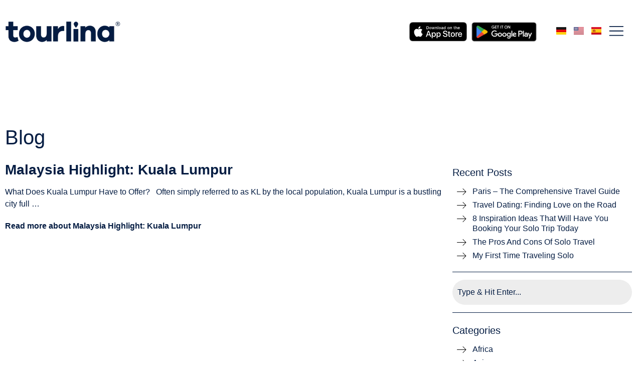

--- FILE ---
content_type: text/html; charset=UTF-8
request_url: http://tourlina.com/blog/tag/petronas-towers/
body_size: 18860
content:
<!DOCTYPE html>
<html dir="ltr" lang="en-GB" prefix="og: https://ogp.me/ns#">
<head>
	<meta charset="UTF-8" />
	<meta name="viewport" content="width=device-width, initial-scale=1" />
	<link rel="profile" href="http://gmpg.org/xfn/11" />
	<link rel="pingback" href="http://tourlina.com/wp/xmlrpc.php" />
	<title>Petronas Towers | Tourlina</title>
	<style>img:is([sizes="auto" i], [sizes^="auto," i]) { contain-intrinsic-size: 3000px 1500px }</style>
	
		<!-- All in One SEO Pro 4.8.1.1 - aioseo.com -->
	<meta name="robots" content="noindex, max-snippet:-1, max-image-preview:large, max-video-preview:-1" />
	<meta name="google-site-verification" content="MyvN7m265ND9VJz_spXHLwooSlv0nqNIGwBAPU4pKzw" />
	<link rel="canonical" href="https://tourlina.com/blog/tag/petronas-towers/" />
	<meta name="generator" content="All in One SEO Pro (AIOSEO) 4.8.1.1" />
		<meta property="og:locale" content="en_GB" />
		<meta property="og:site_name" content="Tourlina |" />
		<meta property="og:type" content="article" />
		<meta property="og:title" content="Petronas Towers | Tourlina" />
		<meta property="og:url" content="https://tourlina.com/blog/tag/petronas-towers/" />
		<meta property="og:image" content="http://tourlina.com/app/uploads/2024/01/170124_Tourlina_Logo_White_new_R.webp" />
		<meta property="article:publisher" content="https://www.facebook.com/tourlina" />
		<meta name="twitter:card" content="summary_large_image" />
		<meta name="twitter:site" content="@tourlina" />
		<meta name="twitter:title" content="Petronas Towers | Tourlina" />
		<meta name="twitter:image" content="https://tourlina.com/app/uploads/2024/01/170124_Tourlina_Logo_White_new_R.webp" />
		<script type="application/ld+json" class="aioseo-schema">
			{"@context":"https:\/\/schema.org","@graph":[{"@type":"BreadcrumbList","@id":"https:\/\/tourlina.com\/blog\/tag\/petronas-towers\/#breadcrumblist","itemListElement":[{"@type":"ListItem","@id":"https:\/\/tourlina.com\/#listItem","position":1,"name":"Home","item":"https:\/\/tourlina.com\/","nextItem":{"@type":"ListItem","@id":"https:\/\/tourlina.com\/blog\/tag\/petronas-towers\/#listItem","name":"Petronas Towers"}},{"@type":"ListItem","@id":"https:\/\/tourlina.com\/blog\/tag\/petronas-towers\/#listItem","position":2,"name":"Petronas Towers","previousItem":{"@type":"ListItem","@id":"https:\/\/tourlina.com\/#listItem","name":"Home"}}]},{"@type":"CollectionPage","@id":"https:\/\/tourlina.com\/blog\/tag\/petronas-towers\/#collectionpage","url":"https:\/\/tourlina.com\/blog\/tag\/petronas-towers\/","name":"Petronas Towers | Tourlina","inLanguage":"en-GB","isPartOf":{"@id":"https:\/\/tourlina.com\/#website"},"breadcrumb":{"@id":"https:\/\/tourlina.com\/blog\/tag\/petronas-towers\/#breadcrumblist"}},{"@type":"Organization","@id":"https:\/\/tourlina.com\/#organization","name":"Tourlina","description":"Tourlina a an app to find and connect with other travelers and locals. Find a travel buddy. Search for travel companions.","url":"https:\/\/tourlina.com\/","foundingDate":"2015-02-01","logo":{"@type":"ImageObject","url":"https:\/\/tourlina.com\/app\/uploads\/2024\/01\/170124_Tourlina_Logo_Dark_new_R.webp","@id":"https:\/\/tourlina.com\/blog\/tag\/petronas-towers\/#organizationLogo","width":414,"height":73,"caption":"Tourlina"},"image":{"@id":"https:\/\/tourlina.com\/blog\/tag\/petronas-towers\/#organizationLogo"},"sameAs":["https:\/\/www.facebook.com\/tourlina","https:\/\/x.com\/tourlina","https:\/\/www.instagram.com\/tourlina","https:\/\/pinterest.com\/tourlina\/","https:\/\/www.tumblr.com\/tourlina"]},{"@type":"WebSite","@id":"https:\/\/tourlina.com\/#website","url":"https:\/\/tourlina.com\/","name":"Female Travel Buddy App - Find a Travel Companion","alternateName":"Tourlina Travel Buddy App","inLanguage":"en-GB","publisher":{"@id":"https:\/\/tourlina.com\/#organization"}}]}
		</script>
		<!-- All in One SEO Pro -->

<link data-minify="1" rel='stylesheet' id='hfe-widgets-style-css' href='https://tourlina.com/app/cache/min/1/app/plugins/header-footer-elementor/inc/widgets-css/frontend.css?ver=1736350642' media='all' />
<style id='wp-emoji-styles-inline-css'>

	img.wp-smiley, img.emoji {
		display: inline !important;
		border: none !important;
		box-shadow: none !important;
		height: 1em !important;
		width: 1em !important;
		margin: 0 0.07em !important;
		vertical-align: -0.1em !important;
		background: none !important;
		padding: 0 !important;
	}
</style>
<style id='global-styles-inline-css'>
:root{--wp--preset--aspect-ratio--square: 1;--wp--preset--aspect-ratio--4-3: 4/3;--wp--preset--aspect-ratio--3-4: 3/4;--wp--preset--aspect-ratio--3-2: 3/2;--wp--preset--aspect-ratio--2-3: 2/3;--wp--preset--aspect-ratio--16-9: 16/9;--wp--preset--aspect-ratio--9-16: 9/16;--wp--preset--color--black: #000000;--wp--preset--color--cyan-bluish-gray: #abb8c3;--wp--preset--color--white: #ffffff;--wp--preset--color--pale-pink: #f78da7;--wp--preset--color--vivid-red: #cf2e2e;--wp--preset--color--luminous-vivid-orange: #ff6900;--wp--preset--color--luminous-vivid-amber: #fcb900;--wp--preset--color--light-green-cyan: #7bdcb5;--wp--preset--color--vivid-green-cyan: #00d084;--wp--preset--color--pale-cyan-blue: #8ed1fc;--wp--preset--color--vivid-cyan-blue: #0693e3;--wp--preset--color--vivid-purple: #9b51e0;--wp--preset--gradient--vivid-cyan-blue-to-vivid-purple: linear-gradient(135deg,rgba(6,147,227,1) 0%,rgb(155,81,224) 100%);--wp--preset--gradient--light-green-cyan-to-vivid-green-cyan: linear-gradient(135deg,rgb(122,220,180) 0%,rgb(0,208,130) 100%);--wp--preset--gradient--luminous-vivid-amber-to-luminous-vivid-orange: linear-gradient(135deg,rgba(252,185,0,1) 0%,rgba(255,105,0,1) 100%);--wp--preset--gradient--luminous-vivid-orange-to-vivid-red: linear-gradient(135deg,rgba(255,105,0,1) 0%,rgb(207,46,46) 100%);--wp--preset--gradient--very-light-gray-to-cyan-bluish-gray: linear-gradient(135deg,rgb(238,238,238) 0%,rgb(169,184,195) 100%);--wp--preset--gradient--cool-to-warm-spectrum: linear-gradient(135deg,rgb(74,234,220) 0%,rgb(151,120,209) 20%,rgb(207,42,186) 40%,rgb(238,44,130) 60%,rgb(251,105,98) 80%,rgb(254,248,76) 100%);--wp--preset--gradient--blush-light-purple: linear-gradient(135deg,rgb(255,206,236) 0%,rgb(152,150,240) 100%);--wp--preset--gradient--blush-bordeaux: linear-gradient(135deg,rgb(254,205,165) 0%,rgb(254,45,45) 50%,rgb(107,0,62) 100%);--wp--preset--gradient--luminous-dusk: linear-gradient(135deg,rgb(255,203,112) 0%,rgb(199,81,192) 50%,rgb(65,88,208) 100%);--wp--preset--gradient--pale-ocean: linear-gradient(135deg,rgb(255,245,203) 0%,rgb(182,227,212) 50%,rgb(51,167,181) 100%);--wp--preset--gradient--electric-grass: linear-gradient(135deg,rgb(202,248,128) 0%,rgb(113,206,126) 100%);--wp--preset--gradient--midnight: linear-gradient(135deg,rgb(2,3,129) 0%,rgb(40,116,252) 100%);--wp--preset--font-size--small: 13px;--wp--preset--font-size--medium: 20px;--wp--preset--font-size--large: 36px;--wp--preset--font-size--x-large: 42px;--wp--preset--spacing--20: 0.44rem;--wp--preset--spacing--30: 0.67rem;--wp--preset--spacing--40: 1rem;--wp--preset--spacing--50: 1.5rem;--wp--preset--spacing--60: 2.25rem;--wp--preset--spacing--70: 3.38rem;--wp--preset--spacing--80: 5.06rem;--wp--preset--shadow--natural: 6px 6px 9px rgba(0, 0, 0, 0.2);--wp--preset--shadow--deep: 12px 12px 50px rgba(0, 0, 0, 0.4);--wp--preset--shadow--sharp: 6px 6px 0px rgba(0, 0, 0, 0.2);--wp--preset--shadow--outlined: 6px 6px 0px -3px rgba(255, 255, 255, 1), 6px 6px rgba(0, 0, 0, 1);--wp--preset--shadow--crisp: 6px 6px 0px rgba(0, 0, 0, 1);}:root { --wp--style--global--content-size: 800px;--wp--style--global--wide-size: 1200px; }:where(body) { margin: 0; }.wp-site-blocks > .alignleft { float: left; margin-right: 2em; }.wp-site-blocks > .alignright { float: right; margin-left: 2em; }.wp-site-blocks > .aligncenter { justify-content: center; margin-left: auto; margin-right: auto; }:where(.wp-site-blocks) > * { margin-block-start: 24px; margin-block-end: 0; }:where(.wp-site-blocks) > :first-child { margin-block-start: 0; }:where(.wp-site-blocks) > :last-child { margin-block-end: 0; }:root { --wp--style--block-gap: 24px; }:root :where(.is-layout-flow) > :first-child{margin-block-start: 0;}:root :where(.is-layout-flow) > :last-child{margin-block-end: 0;}:root :where(.is-layout-flow) > *{margin-block-start: 24px;margin-block-end: 0;}:root :where(.is-layout-constrained) > :first-child{margin-block-start: 0;}:root :where(.is-layout-constrained) > :last-child{margin-block-end: 0;}:root :where(.is-layout-constrained) > *{margin-block-start: 24px;margin-block-end: 0;}:root :where(.is-layout-flex){gap: 24px;}:root :where(.is-layout-grid){gap: 24px;}.is-layout-flow > .alignleft{float: left;margin-inline-start: 0;margin-inline-end: 2em;}.is-layout-flow > .alignright{float: right;margin-inline-start: 2em;margin-inline-end: 0;}.is-layout-flow > .aligncenter{margin-left: auto !important;margin-right: auto !important;}.is-layout-constrained > .alignleft{float: left;margin-inline-start: 0;margin-inline-end: 2em;}.is-layout-constrained > .alignright{float: right;margin-inline-start: 2em;margin-inline-end: 0;}.is-layout-constrained > .aligncenter{margin-left: auto !important;margin-right: auto !important;}.is-layout-constrained > :where(:not(.alignleft):not(.alignright):not(.alignfull)){max-width: var(--wp--style--global--content-size);margin-left: auto !important;margin-right: auto !important;}.is-layout-constrained > .alignwide{max-width: var(--wp--style--global--wide-size);}body .is-layout-flex{display: flex;}.is-layout-flex{flex-wrap: wrap;align-items: center;}.is-layout-flex > :is(*, div){margin: 0;}body .is-layout-grid{display: grid;}.is-layout-grid > :is(*, div){margin: 0;}body{padding-top: 0px;padding-right: 0px;padding-bottom: 0px;padding-left: 0px;}a:where(:not(.wp-element-button)){text-decoration: underline;}:root :where(.wp-element-button, .wp-block-button__link){background-color: #32373c;border-width: 0;color: #fff;font-family: inherit;font-size: inherit;line-height: inherit;padding: calc(0.667em + 2px) calc(1.333em + 2px);text-decoration: none;}.has-black-color{color: var(--wp--preset--color--black) !important;}.has-cyan-bluish-gray-color{color: var(--wp--preset--color--cyan-bluish-gray) !important;}.has-white-color{color: var(--wp--preset--color--white) !important;}.has-pale-pink-color{color: var(--wp--preset--color--pale-pink) !important;}.has-vivid-red-color{color: var(--wp--preset--color--vivid-red) !important;}.has-luminous-vivid-orange-color{color: var(--wp--preset--color--luminous-vivid-orange) !important;}.has-luminous-vivid-amber-color{color: var(--wp--preset--color--luminous-vivid-amber) !important;}.has-light-green-cyan-color{color: var(--wp--preset--color--light-green-cyan) !important;}.has-vivid-green-cyan-color{color: var(--wp--preset--color--vivid-green-cyan) !important;}.has-pale-cyan-blue-color{color: var(--wp--preset--color--pale-cyan-blue) !important;}.has-vivid-cyan-blue-color{color: var(--wp--preset--color--vivid-cyan-blue) !important;}.has-vivid-purple-color{color: var(--wp--preset--color--vivid-purple) !important;}.has-black-background-color{background-color: var(--wp--preset--color--black) !important;}.has-cyan-bluish-gray-background-color{background-color: var(--wp--preset--color--cyan-bluish-gray) !important;}.has-white-background-color{background-color: var(--wp--preset--color--white) !important;}.has-pale-pink-background-color{background-color: var(--wp--preset--color--pale-pink) !important;}.has-vivid-red-background-color{background-color: var(--wp--preset--color--vivid-red) !important;}.has-luminous-vivid-orange-background-color{background-color: var(--wp--preset--color--luminous-vivid-orange) !important;}.has-luminous-vivid-amber-background-color{background-color: var(--wp--preset--color--luminous-vivid-amber) !important;}.has-light-green-cyan-background-color{background-color: var(--wp--preset--color--light-green-cyan) !important;}.has-vivid-green-cyan-background-color{background-color: var(--wp--preset--color--vivid-green-cyan) !important;}.has-pale-cyan-blue-background-color{background-color: var(--wp--preset--color--pale-cyan-blue) !important;}.has-vivid-cyan-blue-background-color{background-color: var(--wp--preset--color--vivid-cyan-blue) !important;}.has-vivid-purple-background-color{background-color: var(--wp--preset--color--vivid-purple) !important;}.has-black-border-color{border-color: var(--wp--preset--color--black) !important;}.has-cyan-bluish-gray-border-color{border-color: var(--wp--preset--color--cyan-bluish-gray) !important;}.has-white-border-color{border-color: var(--wp--preset--color--white) !important;}.has-pale-pink-border-color{border-color: var(--wp--preset--color--pale-pink) !important;}.has-vivid-red-border-color{border-color: var(--wp--preset--color--vivid-red) !important;}.has-luminous-vivid-orange-border-color{border-color: var(--wp--preset--color--luminous-vivid-orange) !important;}.has-luminous-vivid-amber-border-color{border-color: var(--wp--preset--color--luminous-vivid-amber) !important;}.has-light-green-cyan-border-color{border-color: var(--wp--preset--color--light-green-cyan) !important;}.has-vivid-green-cyan-border-color{border-color: var(--wp--preset--color--vivid-green-cyan) !important;}.has-pale-cyan-blue-border-color{border-color: var(--wp--preset--color--pale-cyan-blue) !important;}.has-vivid-cyan-blue-border-color{border-color: var(--wp--preset--color--vivid-cyan-blue) !important;}.has-vivid-purple-border-color{border-color: var(--wp--preset--color--vivid-purple) !important;}.has-vivid-cyan-blue-to-vivid-purple-gradient-background{background: var(--wp--preset--gradient--vivid-cyan-blue-to-vivid-purple) !important;}.has-light-green-cyan-to-vivid-green-cyan-gradient-background{background: var(--wp--preset--gradient--light-green-cyan-to-vivid-green-cyan) !important;}.has-luminous-vivid-amber-to-luminous-vivid-orange-gradient-background{background: var(--wp--preset--gradient--luminous-vivid-amber-to-luminous-vivid-orange) !important;}.has-luminous-vivid-orange-to-vivid-red-gradient-background{background: var(--wp--preset--gradient--luminous-vivid-orange-to-vivid-red) !important;}.has-very-light-gray-to-cyan-bluish-gray-gradient-background{background: var(--wp--preset--gradient--very-light-gray-to-cyan-bluish-gray) !important;}.has-cool-to-warm-spectrum-gradient-background{background: var(--wp--preset--gradient--cool-to-warm-spectrum) !important;}.has-blush-light-purple-gradient-background{background: var(--wp--preset--gradient--blush-light-purple) !important;}.has-blush-bordeaux-gradient-background{background: var(--wp--preset--gradient--blush-bordeaux) !important;}.has-luminous-dusk-gradient-background{background: var(--wp--preset--gradient--luminous-dusk) !important;}.has-pale-ocean-gradient-background{background: var(--wp--preset--gradient--pale-ocean) !important;}.has-electric-grass-gradient-background{background: var(--wp--preset--gradient--electric-grass) !important;}.has-midnight-gradient-background{background: var(--wp--preset--gradient--midnight) !important;}.has-small-font-size{font-size: var(--wp--preset--font-size--small) !important;}.has-medium-font-size{font-size: var(--wp--preset--font-size--medium) !important;}.has-large-font-size{font-size: var(--wp--preset--font-size--large) !important;}.has-x-large-font-size{font-size: var(--wp--preset--font-size--x-large) !important;}
:root :where(.wp-block-pullquote){font-size: 1.5em;line-height: 1.6;}
</style>
<link data-minify="1" rel='stylesheet' id='eeb-css-frontend-css' href='https://tourlina.com/app/cache/min/1/app/plugins/email-encoder-bundle/core/includes/assets/css/style.css?ver=1736350642' media='all' />
<link data-minify="1" rel='stylesheet' id='hfe-style-css' href='https://tourlina.com/app/cache/min/1/app/plugins/header-footer-elementor/assets/css/header-footer-elementor.css?ver=1736350642' media='all' />
<link rel='stylesheet' id='elementor-frontend-css' href='http://tourlina.com/app/plugins/elementor/assets/css/frontend.min.css?ver=3.28.3' media='all' />
<style id='elementor-frontend-inline-css'>
.elementor-kit-6{--e-global-color-primary:#051D43;--e-global-color-secondary:#828EA1;--e-global-color-text:#051D43;--e-global-color-accent:#23C9CD;--e-global-typography-primary-font-family:"Roboto";--e-global-typography-primary-font-weight:600;--e-global-typography-secondary-font-family:"Roboto Slab";--e-global-typography-secondary-font-weight:400;--e-global-typography-text-font-family:"Roboto";--e-global-typography-text-font-weight:400;--e-global-typography-accent-font-family:"Roboto";--e-global-typography-accent-font-weight:500;color:var( --e-global-color-primary );font-family:"Open Sans", Sans-serif;}.elementor-kit-6 button,.elementor-kit-6 input[type="button"],.elementor-kit-6 input[type="submit"],.elementor-kit-6 .elementor-button{background-color:transparent;font-weight:600;text-decoration:none;color:#FFFFFF;background-image:linear-gradient(45deg, var( --e-global-color-primary ) 0%, var( --e-global-color-primary ) 100%);border-radius:25px 25px 25px 25px;padding:15px 25px 15px 25px;}.elementor-kit-6 button:hover,.elementor-kit-6 button:focus,.elementor-kit-6 input[type="button"]:hover,.elementor-kit-6 input[type="button"]:focus,.elementor-kit-6 input[type="submit"]:hover,.elementor-kit-6 input[type="submit"]:focus,.elementor-kit-6 .elementor-button:hover,.elementor-kit-6 .elementor-button:focus{background-color:transparent;background-image:linear-gradient(45deg, var( --e-global-color-primary ) 0%, var( --e-global-color-accent ) 100%);}.elementor-kit-6 a{color:var( --e-global-color-primary );}.elementor-kit-6 h2{font-weight:700;}.elementor-section.elementor-section-boxed > .elementor-container{max-width:1400px;}.e-con{--container-max-width:1400px;}.elementor-widget:not(:last-child){--kit-widget-spacing:20px;}.elementor-element{--widgets-spacing:20px 20px;--widgets-spacing-row:20px;--widgets-spacing-column:20px;}{}h1.entry-title{display:var(--page-title-display);}.site-header .site-branding{flex-direction:column;align-items:stretch;}.site-header{padding-inline-end:0px;padding-inline-start:0px;}.site-footer .site-branding{flex-direction:column;align-items:stretch;}@media(max-width:1024px){.elementor-section.elementor-section-boxed > .elementor-container{max-width:1024px;}.e-con{--container-max-width:1024px;}}@media(max-width:767px){.elementor-section.elementor-section-boxed > .elementor-container{max-width:767px;}.e-con{--container-max-width:767px;}}
.elementor-2290 .elementor-element.elementor-element-657c46e{--display:flex;--position:fixed;--flex-direction:row;--container-widget-width:initial;--container-widget-height:100%;--container-widget-flex-grow:1;--container-widget-align-self:stretch;--flex-wrap-mobile:wrap;--justify-content:space-between;--padding-top:20px;--padding-bottom:0px;--padding-left:10px;--padding-right:10px;top:0px;}.elementor-2290 .elementor-element.elementor-element-657c46e.e-con{--align-self:center;}body:not(.rtl) .elementor-2290 .elementor-element.elementor-element-657c46e{left:0px;}body.rtl .elementor-2290 .elementor-element.elementor-element-657c46e{right:0px;}.elementor-2290 .elementor-element.elementor-element-21c4917.elementor-element{--align-self:center;}.elementor-2290 .elementor-element.elementor-element-21c4917{text-align:left;}.elementor-2290 .elementor-element.elementor-element-21c4917 img{max-width:230px;}.elementor-2290 .elementor-element.elementor-element-fdbe20b{--display:flex;--flex-direction:row-reverse;--container-widget-width:initial;--container-widget-height:100%;--container-widget-flex-grow:1;--container-widget-align-self:stretch;--flex-wrap-mobile:wrap-reverse;}.elementor-2290 .elementor-element.elementor-element-9aacd3e .hfe-nav-menu__toggle,
						.elementor-2290 .elementor-element.elementor-element-9aacd3e .hfe-nav-menu-icon{margin:0 auto;justify-content:center;}.elementor-2290 .elementor-element.elementor-element-9aacd3e li.menu-item a{justify-content:space-between;}.elementor-2290 .elementor-element.elementor-element-9aacd3e li .hfe-button-wrapper{text-align:space-between;}.elementor-2290 .elementor-element.elementor-element-9aacd3e.hfe-menu-item-flex-end li.hfe-button-wrapper{text-align:right;}.elementor-2290 .elementor-element.elementor-element-9aacd3e .hfe-flyout-wrapper .hfe-side{width:400px;}.elementor-2290 .elementor-element.elementor-element-9aacd3e .hfe-flyout-open.left{left:-400px;}.elementor-2290 .elementor-element.elementor-element-9aacd3e .hfe-flyout-open.right{right:-400px;}.elementor-2290 .elementor-element.elementor-element-9aacd3e .hfe-flyout-content{padding:30px;background-color:#FFFFFF;}.elementor-2290 .elementor-element.elementor-element-9aacd3e .menu-item a.hfe-menu-item{padding-left:15px;padding-right:15px;}.elementor-2290 .elementor-element.elementor-element-9aacd3e .menu-item a.hfe-sub-menu-item{padding-left:calc( 15px + 20px );padding-right:15px;}.elementor-2290 .elementor-element.elementor-element-9aacd3e .hfe-nav-menu__layout-vertical .menu-item ul ul a.hfe-sub-menu-item{padding-left:calc( 15px + 40px );padding-right:15px;}.elementor-2290 .elementor-element.elementor-element-9aacd3e .hfe-nav-menu__layout-vertical .menu-item ul ul ul a.hfe-sub-menu-item{padding-left:calc( 15px + 60px );padding-right:15px;}.elementor-2290 .elementor-element.elementor-element-9aacd3e .hfe-nav-menu__layout-vertical .menu-item ul ul ul ul a.hfe-sub-menu-item{padding-left:calc( 15px + 80px );padding-right:15px;}.elementor-2290 .elementor-element.elementor-element-9aacd3e .menu-item a.hfe-menu-item, .elementor-2290 .elementor-element.elementor-element-9aacd3e .menu-item a.hfe-sub-menu-item{padding-top:15px;padding-bottom:15px;}.elementor-2290 .elementor-element.elementor-element-9aacd3e .sub-menu a.hfe-sub-menu-item,
						 .elementor-2290 .elementor-element.elementor-element-9aacd3e nav.hfe-dropdown li a.hfe-menu-item,
						 .elementor-2290 .elementor-element.elementor-element-9aacd3e nav.hfe-dropdown li a.hfe-sub-menu-item,
						 .elementor-2290 .elementor-element.elementor-element-9aacd3e nav.hfe-dropdown-expandible li a.hfe-menu-item,
						 .elementor-2290 .elementor-element.elementor-element-9aacd3e nav.hfe-dropdown-expandible li a.hfe-sub-menu-item{padding-top:15px;padding-bottom:15px;}.elementor-2290 .elementor-element.elementor-element-9aacd3e .hfe-nav-menu-icon{font-size:36px;}.elementor-2290 .elementor-element.elementor-element-9aacd3e .hfe-nav-menu-icon svg{font-size:36px;line-height:36px;height:36px;width:36px;}.elementor-2290 .elementor-element.elementor-element-9aacd3e .hfe-flyout-close,
					.elementor-2290 .elementor-element.elementor-element-9aacd3e .hfe-flyout-close svg{height:36px;width:36px;font-size:36px;line-height:36px;}.elementor-2290 .elementor-element.elementor-element-9aacd3e.elementor-element{--align-self:flex-end;}.elementor-2290 .elementor-element.elementor-element-9aacd3e .sub-menu,
								.elementor-2290 .elementor-element.elementor-element-9aacd3e nav.hfe-dropdown,
								.elementor-2290 .elementor-element.elementor-element-9aacd3e nav.hfe-dropdown-expandible,
								.elementor-2290 .elementor-element.elementor-element-9aacd3e nav.hfe-dropdown .menu-item a.hfe-menu-item,
								.elementor-2290 .elementor-element.elementor-element-9aacd3e nav.hfe-dropdown .menu-item a.hfe-sub-menu-item{background-color:#fff;}.elementor-2290 .elementor-element.elementor-element-9aacd3e .sub-menu li.menu-item:not(:last-child),
						.elementor-2290 .elementor-element.elementor-element-9aacd3e nav.hfe-dropdown li.menu-item:not(:last-child),
						.elementor-2290 .elementor-element.elementor-element-9aacd3e nav.hfe-dropdown-expandible li.menu-item:not(:last-child){border-bottom-style:solid;border-bottom-color:#c4c4c4;border-bottom-width:1px;}.elementor-2290 .elementor-element.elementor-element-9aacd3e .hfe-flyout-close{color:#7A7A7A;}.elementor-2290 .elementor-element.elementor-element-9aacd3e .hfe-flyout-close svg{fill:#7A7A7A;}.elementor-2290 .elementor-element.elementor-element-82f3618 > .elementor-widget-container{margin:0px 0px 6px 0px;}.elementor-2290 .elementor-element.elementor-element-82f3618.elementor-element{--align-self:center;}.elementor-2290 .elementor-element.elementor-element-82f3618 .cpel-switcher__nav{--cpel-switcher-space:15px;}.elementor-2290 .elementor-element.elementor-element-82f3618.cpel-switcher--aspect-ratio-11 .cpel-switcher__flag{width:20px;height:20px;}.elementor-2290 .elementor-element.elementor-element-82f3618.cpel-switcher--aspect-ratio-43 .cpel-switcher__flag{width:20px;height:calc(20px * 0.75);}.elementor-2290 .elementor-element.elementor-element-82f3618 .cpel-switcher__flag img{border-radius:0px;}.elementor-2290 .elementor-element.elementor-element-0cc23f7{margin:0px 30px calc(var(--kit-widget-spacing, 0px) + 0px) 0px;}.elementor-2290 .elementor-element.elementor-element-0cc23f7.elementor-element{--align-self:center;}.elementor-2290 .elementor-element.elementor-element-0cc23f7 img{max-width:148px;}.elementor-2290 .elementor-element.elementor-element-fa7357c.elementor-element{--align-self:center;}.elementor-2290 .elementor-element.elementor-element-fa7357c img{width:115px;max-width:130px;}@media(max-width:1024px){.elementor-2290 .elementor-element.elementor-element-21c4917 img{max-width:180px;}.elementor-2290 .elementor-element.elementor-element-0cc23f7 img{max-width:104px;}.elementor-2290 .elementor-element.elementor-element-fa7357c img{max-width:85px;}}@media(max-width:767px){.elementor-2290 .elementor-element.elementor-element-657c46e{--flex-wrap:nowrap;}.elementor-2290 .elementor-element.elementor-element-21c4917{margin:0px 0px calc(var(--kit-widget-spacing, 0px) + 0px) 10px;}.elementor-2290 .elementor-element.elementor-element-21c4917 img{width:150px;max-width:100%;}.elementor-2290 .elementor-element.elementor-element-fdbe20b{--padding-top:10px;--padding-bottom:0px;--padding-left:0px;--padding-right:0px;}}
.elementor-2296 .elementor-element.elementor-element-11a3a51{--display:flex;--flex-direction:row;--container-widget-width:initial;--container-widget-height:100%;--container-widget-flex-grow:1;--container-widget-align-self:stretch;--flex-wrap-mobile:wrap;--justify-content:space-between;border-style:solid;--border-style:solid;border-width:1px 0px 0px 0px;--border-top-width:1px;--border-right-width:0px;--border-bottom-width:0px;--border-left-width:0px;border-color:var( --e-global-color-secondary );--border-color:var( --e-global-color-secondary );--margin-top:100px;--margin-bottom:0px;--margin-left:0px;--margin-right:0px;}.elementor-2296 .elementor-element.elementor-element-7d2d685 .menu-item a.hfe-menu-item{padding-left:15px;padding-right:15px;}.elementor-2296 .elementor-element.elementor-element-7d2d685 .menu-item a.hfe-sub-menu-item{padding-left:calc( 15px + 20px );padding-right:15px;}.elementor-2296 .elementor-element.elementor-element-7d2d685 .hfe-nav-menu__layout-vertical .menu-item ul ul a.hfe-sub-menu-item{padding-left:calc( 15px + 40px );padding-right:15px;}.elementor-2296 .elementor-element.elementor-element-7d2d685 .hfe-nav-menu__layout-vertical .menu-item ul ul ul a.hfe-sub-menu-item{padding-left:calc( 15px + 60px );padding-right:15px;}.elementor-2296 .elementor-element.elementor-element-7d2d685 .hfe-nav-menu__layout-vertical .menu-item ul ul ul ul a.hfe-sub-menu-item{padding-left:calc( 15px + 80px );padding-right:15px;}.elementor-2296 .elementor-element.elementor-element-7d2d685 .menu-item a.hfe-menu-item, .elementor-2296 .elementor-element.elementor-element-7d2d685 .menu-item a.hfe-sub-menu-item{padding-top:15px;padding-bottom:15px;}.elementor-2296 .elementor-element.elementor-element-7d2d685 ul.sub-menu{width:220px;}.elementor-2296 .elementor-element.elementor-element-7d2d685 .sub-menu a.hfe-sub-menu-item,
						 .elementor-2296 .elementor-element.elementor-element-7d2d685 nav.hfe-dropdown li a.hfe-menu-item,
						 .elementor-2296 .elementor-element.elementor-element-7d2d685 nav.hfe-dropdown li a.hfe-sub-menu-item,
						 .elementor-2296 .elementor-element.elementor-element-7d2d685 nav.hfe-dropdown-expandible li a.hfe-menu-item,
						 .elementor-2296 .elementor-element.elementor-element-7d2d685 nav.hfe-dropdown-expandible li a.hfe-sub-menu-item{padding-top:15px;padding-bottom:15px;}.elementor-2296 .elementor-element.elementor-element-7d2d685 .sub-menu,
								.elementor-2296 .elementor-element.elementor-element-7d2d685 nav.hfe-dropdown,
								.elementor-2296 .elementor-element.elementor-element-7d2d685 nav.hfe-dropdown-expandible,
								.elementor-2296 .elementor-element.elementor-element-7d2d685 nav.hfe-dropdown .menu-item a.hfe-menu-item,
								.elementor-2296 .elementor-element.elementor-element-7d2d685 nav.hfe-dropdown .menu-item a.hfe-sub-menu-item{background-color:#fff;}.elementor-2296 .elementor-element.elementor-element-7d2d685 .sub-menu li.menu-item:not(:last-child),
						.elementor-2296 .elementor-element.elementor-element-7d2d685 nav.hfe-dropdown li.menu-item:not(:last-child),
						.elementor-2296 .elementor-element.elementor-element-7d2d685 nav.hfe-dropdown-expandible li.menu-item:not(:last-child){border-bottom-style:solid;border-bottom-color:#c4c4c4;border-bottom-width:1px;}.elementor-2296 .elementor-element.elementor-element-4bde133.elementor-element{--align-self:center;}.elementor-2296 .elementor-element.elementor-element-ccb317b{--grid-template-columns:repeat(0, auto);text-align:center;--icon-size:16px;--grid-column-gap:5px;--grid-row-gap:0px;}.elementor-2296 .elementor-element.elementor-element-ccb317b.elementor-element{--align-self:center;}.elementor-2296 .elementor-element.elementor-element-ccb317b .elementor-social-icon{background-color:#FFFFFF;}.elementor-2296 .elementor-element.elementor-element-ccb317b .elementor-social-icon i{color:var( --e-global-color-text );}.elementor-2296 .elementor-element.elementor-element-ccb317b .elementor-social-icon svg{fill:var( --e-global-color-text );}.elementor-2296 .elementor-element.elementor-element-ccb317b .elementor-social-icon:hover{background-color:var( --e-global-color-accent );}.elementor-2296 .elementor-element.elementor-element-ccb317b .elementor-social-icon:hover i{color:#FFFFFF;}.elementor-2296 .elementor-element.elementor-element-ccb317b .elementor-social-icon:hover svg{fill:#FFFFFF;}@media(max-width:1024px){.elementor-2296 .elementor-element.elementor-element-11a3a51{--flex-direction:column;--container-widget-width:calc( ( 1 - var( --container-widget-flex-grow ) ) * 100% );--container-widget-height:initial;--container-widget-flex-grow:0;--container-widget-align-self:initial;--flex-wrap-mobile:wrap;--align-items:center;}}@media(max-width:767px){.elementor-2296 .elementor-element.elementor-element-7d2d685.elementor-element{--align-self:center;}.elementor-2296 .elementor-element.elementor-element-4bde133.elementor-element{--order:99999 /* order end hack */;}}
</style>
<link data-minify="1" rel='stylesheet' id='child-theme-linearicons-css' href='https://tourlina.com/app/cache/min/1/app/themes/tourlina-theme/includes/icons/linearicons/style.css?ver=1736350642' media='all' />
<link rel='stylesheet' id='hello-elementor-css' href='http://tourlina.com/app/themes/hello-elementor/style.min.css?ver=3.3.0' media='all' />
<link rel='stylesheet' id='hello-elementor-theme-style-css' href='http://tourlina.com/app/themes/hello-elementor/theme.min.css?ver=3.3.0' media='all' />
<link rel='stylesheet' id='hello-elementor-header-footer-css' href='http://tourlina.com/app/themes/hello-elementor/header-footer.min.css?ver=3.3.0' media='all' />
<link data-minify="1" rel='stylesheet' id='hfe-elementor-icons-css' href='https://tourlina.com/app/cache/min/1/app/plugins/elementor/assets/lib/eicons/css/elementor-icons.min.css?ver=1737641490' media='all' />
<link rel='stylesheet' id='hfe-icons-list-css' href='http://tourlina.com/app/plugins/elementor/assets/css/widget-icon-list.min.css?ver=3.24.3' media='all' />
<link rel='stylesheet' id='hfe-social-icons-css' href='http://tourlina.com/app/plugins/elementor/assets/css/widget-social-icons.min.css?ver=3.24.0' media='all' />
<link data-minify="1" rel='stylesheet' id='hfe-social-share-icons-brands-css' href='https://tourlina.com/app/cache/min/1/app/plugins/elementor/assets/lib/font-awesome/css/brands.css?ver=1736350642' media='all' />
<link data-minify="1" rel='stylesheet' id='hfe-social-share-icons-fontawesome-css' href='https://tourlina.com/app/cache/min/1/app/plugins/elementor/assets/lib/font-awesome/css/fontawesome.css?ver=1736350642' media='all' />
<link data-minify="1" rel='stylesheet' id='hfe-nav-menu-icons-css' href='https://tourlina.com/app/cache/min/1/app/plugins/elementor/assets/lib/font-awesome/css/solid.css?ver=1736350642' media='all' />
<link data-minify="1" rel='stylesheet' id='hello-elementor-child-style-css' href='https://tourlina.com/app/cache/min/1/app/themes/tourlina-theme/style.css?ver=1736350642' media='all' />
<style id='rocket-lazyload-inline-css'>
.rll-youtube-player{position:relative;padding-bottom:56.23%;height:0;overflow:hidden;max-width:100%;}.rll-youtube-player:focus-within{outline: 2px solid currentColor;outline-offset: 5px;}.rll-youtube-player iframe{position:absolute;top:0;left:0;width:100%;height:100%;z-index:100;background:0 0}.rll-youtube-player img{bottom:0;display:block;left:0;margin:auto;max-width:100%;width:100%;position:absolute;right:0;top:0;border:none;height:auto;-webkit-transition:.4s all;-moz-transition:.4s all;transition:.4s all}.rll-youtube-player img:hover{-webkit-filter:brightness(75%)}.rll-youtube-player .play{height:100%;width:100%;left:0;top:0;position:absolute;background:url(http://tourlina.com/app/plugins/wp-rocket/assets/img/youtube.png) no-repeat center;background-color: transparent !important;cursor:pointer;border:none;}.wp-embed-responsive .wp-has-aspect-ratio .rll-youtube-player{position:absolute;padding-bottom:0;width:100%;height:100%;top:0;bottom:0;left:0;right:0}
</style>
<link data-minify="1" rel='stylesheet' id='elementor-gf-local-roboto-css' href='https://tourlina.com/app/cache/min/1/app/uploads/elementor/google-fonts/css/roboto.css?ver=1744109813' media='all' />
<link data-minify="1" rel='stylesheet' id='elementor-gf-local-robotoslab-css' href='https://tourlina.com/app/cache/min/1/app/uploads/elementor/google-fonts/css/robotoslab.css?ver=1744109813' media='all' />
<link data-minify="1" rel='stylesheet' id='elementor-gf-local-opensans-css' href='https://tourlina.com/app/cache/min/1/app/uploads/elementor/google-fonts/css/opensans.css?ver=1744109813' media='all' />
<script src="http://tourlina.com/wp/wp-includes/js/jquery/jquery.min.js?ver=3.7.1" id="jquery-core-js" data-rocket-defer defer></script>


<link rel="https://api.w.org/" href="https://tourlina.com/wp-json/" /><link rel="alternate" title="JSON" type="application/json" href="https://tourlina.com/wp-json/wp/v2/tags/2213" /><link rel="preload" href="https://tourlina.com/app/uploads/2024/04/tourlina-intro-1-mobile-683x1024.webp" as="image">

<meta name="apple-itunes-app" content="app-id=1017254933">
<meta name="generator" content="Elementor 3.28.3; features: e_font_icon_svg, additional_custom_breakpoints, e_local_google_fonts, e_element_cache; settings: css_print_method-internal, google_font-enabled, font_display-swap">
			<style>
				.e-con.e-parent:nth-of-type(n+4):not(.e-lazyloaded):not(.e-no-lazyload),
				.e-con.e-parent:nth-of-type(n+4):not(.e-lazyloaded):not(.e-no-lazyload) * {
					background-image: none !important;
				}
				@media screen and (max-height: 1024px) {
					.e-con.e-parent:nth-of-type(n+3):not(.e-lazyloaded):not(.e-no-lazyload),
					.e-con.e-parent:nth-of-type(n+3):not(.e-lazyloaded):not(.e-no-lazyload) * {
						background-image: none !important;
					}
				}
				@media screen and (max-height: 640px) {
					.e-con.e-parent:nth-of-type(n+2):not(.e-lazyloaded):not(.e-no-lazyload),
					.e-con.e-parent:nth-of-type(n+2):not(.e-lazyloaded):not(.e-no-lazyload) * {
						background-image: none !important;
					}
				}
			</style>
			<link rel="icon" href="https://tourlina.com/app/uploads/2024/01/tourlina_fav.webp" sizes="32x32" />
<link rel="icon" href="https://tourlina.com/app/uploads/2024/01/tourlina_fav.webp" sizes="192x192" />
<link rel="apple-touch-icon" href="https://tourlina.com/app/uploads/2024/01/tourlina_fav.webp" />
<meta name="msapplication-TileImage" content="https://tourlina.com/app/uploads/2024/01/tourlina_fav.webp" />
<noscript><style id="rocket-lazyload-nojs-css">.rll-youtube-player, [data-lazy-src]{display:none !important;}</style></noscript><meta name="generator" content="WP Rocket 3.18.3" data-wpr-features="wpr_defer_js wpr_minify_concatenate_js wpr_lazyload_images wpr_lazyload_iframes wpr_minify_css wpr_preload_links wpr_desktop" /></head>

<body class="archive tag tag-petronas-towers tag-2213 wp-custom-logo wp-embed-responsive ehf-header ehf-footer ehf-template-hello-elementor ehf-stylesheet-tourlina-theme theme-default elementor-default elementor-kit-6">
<div data-rocket-location-hash="57eb0956558bf7ad8062fd5c02b81560" id="page" class="hfeed site">

		<header data-rocket-location-hash="439991b3ed0c0a6d3e41b67199d19d5d" id="masthead" itemscope="itemscope" itemtype="https://schema.org/WPHeader">
			<p class="main-title bhf-hidden" itemprop="headline"><a href="https://tourlina.com" title="Tourlina" rel="home">Tourlina</a></p>
					<div data-rocket-location-hash="729d3f505289d01018ffcabbc8dfa4ac" data-elementor-type="wp-post" data-elementor-id="2290" class="elementor elementor-2290">
				<div class="elementor-element elementor-element-657c46e e-flex e-con-boxed e-con e-parent" data-id="657c46e" data-element_type="container" id="theader" data-settings="{&quot;position&quot;:&quot;fixed&quot;}">
					<div class="e-con-inner">
				<div class="elementor-element elementor-element-21c4917 elementor-widget elementor-widget-image" data-id="21c4917" data-element_type="widget" data-widget_type="image.default">
																<a href="/">
							<img width="414" height="73" src="data:image/svg+xml,%3Csvg%20xmlns='http://www.w3.org/2000/svg'%20viewBox='0%200%20414%2073'%3E%3C/svg%3E" class="attachment-medium_large size-medium_large wp-image-2567" alt="Tourlina" data-lazy-srcset="https://tourlina.com/app/uploads/2024/01/170124_Tourlina_Logo_Dark_new_R.webp 414w, https://tourlina.com/app/uploads/2024/01/170124_Tourlina_Logo_Dark_new_R-300x53.webp 300w" data-lazy-sizes="(max-width: 414px) 100vw, 414px" data-lazy-src="https://tourlina.com/app/uploads/2024/01/170124_Tourlina_Logo_Dark_new_R.webp" /><noscript><img width="414" height="73" src="https://tourlina.com/app/uploads/2024/01/170124_Tourlina_Logo_Dark_new_R.webp" class="attachment-medium_large size-medium_large wp-image-2567" alt="Tourlina" srcset="https://tourlina.com/app/uploads/2024/01/170124_Tourlina_Logo_Dark_new_R.webp 414w, https://tourlina.com/app/uploads/2024/01/170124_Tourlina_Logo_Dark_new_R-300x53.webp 300w" sizes="(max-width: 414px) 100vw, 414px" /></noscript>								</a>
															</div>
		<div class="elementor-element elementor-element-fdbe20b e-flex e-con-boxed e-con e-child" data-id="fdbe20b" data-element_type="container">
					<div class="e-con-inner">
				<div class="elementor-element elementor-element-9aacd3e hfe-menu-item-space-between hfe-submenu-icon-arrow hfe-link-redirect-child elementor-widget elementor-widget-navigation-menu" data-id="9aacd3e" data-element_type="widget" data-settings="{&quot;width_flyout_menu_item&quot;:{&quot;unit&quot;:&quot;px&quot;,&quot;size&quot;:400,&quot;sizes&quot;:[]},&quot;toggle_size&quot;:{&quot;unit&quot;:&quot;px&quot;,&quot;size&quot;:36,&quot;sizes&quot;:[]},&quot;close_flyout_size&quot;:{&quot;unit&quot;:&quot;px&quot;,&quot;size&quot;:36,&quot;sizes&quot;:[]},&quot;hamburger_align&quot;:&quot;center&quot;,&quot;hamburger_menu_align&quot;:&quot;space-between&quot;,&quot;width_flyout_menu_item_tablet&quot;:{&quot;unit&quot;:&quot;px&quot;,&quot;size&quot;:&quot;&quot;,&quot;sizes&quot;:[]},&quot;width_flyout_menu_item_mobile&quot;:{&quot;unit&quot;:&quot;px&quot;,&quot;size&quot;:&quot;&quot;,&quot;sizes&quot;:[]},&quot;padding_flyout_menu_item&quot;:{&quot;unit&quot;:&quot;px&quot;,&quot;size&quot;:30,&quot;sizes&quot;:[]},&quot;padding_flyout_menu_item_tablet&quot;:{&quot;unit&quot;:&quot;px&quot;,&quot;size&quot;:&quot;&quot;,&quot;sizes&quot;:[]},&quot;padding_flyout_menu_item_mobile&quot;:{&quot;unit&quot;:&quot;px&quot;,&quot;size&quot;:&quot;&quot;,&quot;sizes&quot;:[]},&quot;padding_horizontal_menu_item&quot;:{&quot;unit&quot;:&quot;px&quot;,&quot;size&quot;:15,&quot;sizes&quot;:[]},&quot;padding_horizontal_menu_item_tablet&quot;:{&quot;unit&quot;:&quot;px&quot;,&quot;size&quot;:&quot;&quot;,&quot;sizes&quot;:[]},&quot;padding_horizontal_menu_item_mobile&quot;:{&quot;unit&quot;:&quot;px&quot;,&quot;size&quot;:&quot;&quot;,&quot;sizes&quot;:[]},&quot;padding_vertical_menu_item&quot;:{&quot;unit&quot;:&quot;px&quot;,&quot;size&quot;:15,&quot;sizes&quot;:[]},&quot;padding_vertical_menu_item_tablet&quot;:{&quot;unit&quot;:&quot;px&quot;,&quot;size&quot;:&quot;&quot;,&quot;sizes&quot;:[]},&quot;padding_vertical_menu_item_mobile&quot;:{&quot;unit&quot;:&quot;px&quot;,&quot;size&quot;:&quot;&quot;,&quot;sizes&quot;:[]},&quot;menu_space_between&quot;:{&quot;unit&quot;:&quot;px&quot;,&quot;size&quot;:&quot;&quot;,&quot;sizes&quot;:[]},&quot;menu_space_between_tablet&quot;:{&quot;unit&quot;:&quot;px&quot;,&quot;size&quot;:&quot;&quot;,&quot;sizes&quot;:[]},&quot;menu_space_between_mobile&quot;:{&quot;unit&quot;:&quot;px&quot;,&quot;size&quot;:&quot;&quot;,&quot;sizes&quot;:[]},&quot;menu_top_space&quot;:{&quot;unit&quot;:&quot;px&quot;,&quot;size&quot;:&quot;&quot;,&quot;sizes&quot;:[]},&quot;menu_top_space_tablet&quot;:{&quot;unit&quot;:&quot;px&quot;,&quot;size&quot;:&quot;&quot;,&quot;sizes&quot;:[]},&quot;menu_top_space_mobile&quot;:{&quot;unit&quot;:&quot;px&quot;,&quot;size&quot;:&quot;&quot;,&quot;sizes&quot;:[]},&quot;dropdown_border_radius&quot;:{&quot;unit&quot;:&quot;px&quot;,&quot;top&quot;:&quot;&quot;,&quot;right&quot;:&quot;&quot;,&quot;bottom&quot;:&quot;&quot;,&quot;left&quot;:&quot;&quot;,&quot;isLinked&quot;:true},&quot;dropdown_border_radius_tablet&quot;:{&quot;unit&quot;:&quot;px&quot;,&quot;top&quot;:&quot;&quot;,&quot;right&quot;:&quot;&quot;,&quot;bottom&quot;:&quot;&quot;,&quot;left&quot;:&quot;&quot;,&quot;isLinked&quot;:true},&quot;dropdown_border_radius_mobile&quot;:{&quot;unit&quot;:&quot;px&quot;,&quot;top&quot;:&quot;&quot;,&quot;right&quot;:&quot;&quot;,&quot;bottom&quot;:&quot;&quot;,&quot;left&quot;:&quot;&quot;,&quot;isLinked&quot;:true},&quot;padding_horizontal_dropdown_item&quot;:{&quot;unit&quot;:&quot;px&quot;,&quot;size&quot;:&quot;&quot;,&quot;sizes&quot;:[]},&quot;padding_horizontal_dropdown_item_tablet&quot;:{&quot;unit&quot;:&quot;px&quot;,&quot;size&quot;:&quot;&quot;,&quot;sizes&quot;:[]},&quot;padding_horizontal_dropdown_item_mobile&quot;:{&quot;unit&quot;:&quot;px&quot;,&quot;size&quot;:&quot;&quot;,&quot;sizes&quot;:[]},&quot;padding_vertical_dropdown_item&quot;:{&quot;unit&quot;:&quot;px&quot;,&quot;size&quot;:15,&quot;sizes&quot;:[]},&quot;padding_vertical_dropdown_item_tablet&quot;:{&quot;unit&quot;:&quot;px&quot;,&quot;size&quot;:&quot;&quot;,&quot;sizes&quot;:[]},&quot;padding_vertical_dropdown_item_mobile&quot;:{&quot;unit&quot;:&quot;px&quot;,&quot;size&quot;:&quot;&quot;,&quot;sizes&quot;:[]},&quot;toggle_size_tablet&quot;:{&quot;unit&quot;:&quot;px&quot;,&quot;size&quot;:&quot;&quot;,&quot;sizes&quot;:[]},&quot;toggle_size_mobile&quot;:{&quot;unit&quot;:&quot;px&quot;,&quot;size&quot;:&quot;&quot;,&quot;sizes&quot;:[]},&quot;toggle_border_width&quot;:{&quot;unit&quot;:&quot;px&quot;,&quot;size&quot;:&quot;&quot;,&quot;sizes&quot;:[]},&quot;toggle_border_width_tablet&quot;:{&quot;unit&quot;:&quot;px&quot;,&quot;size&quot;:&quot;&quot;,&quot;sizes&quot;:[]},&quot;toggle_border_width_mobile&quot;:{&quot;unit&quot;:&quot;px&quot;,&quot;size&quot;:&quot;&quot;,&quot;sizes&quot;:[]},&quot;toggle_border_radius&quot;:{&quot;unit&quot;:&quot;px&quot;,&quot;size&quot;:&quot;&quot;,&quot;sizes&quot;:[]},&quot;toggle_border_radius_tablet&quot;:{&quot;unit&quot;:&quot;px&quot;,&quot;size&quot;:&quot;&quot;,&quot;sizes&quot;:[]},&quot;toggle_border_radius_mobile&quot;:{&quot;unit&quot;:&quot;px&quot;,&quot;size&quot;:&quot;&quot;,&quot;sizes&quot;:[]},&quot;close_flyout_size_tablet&quot;:{&quot;unit&quot;:&quot;px&quot;,&quot;size&quot;:&quot;&quot;,&quot;sizes&quot;:[]},&quot;close_flyout_size_mobile&quot;:{&quot;unit&quot;:&quot;px&quot;,&quot;size&quot;:&quot;&quot;,&quot;sizes&quot;:[]}}" data-widget_type="navigation-menu.default">
				<div class="elementor-widget-container">
								<div class="hfe-nav-menu__toggle elementor-clickable hfe-flyout-trigger" role="button" aria-haspopup="true" aria-expanded="false" tabindex="0">
					<div class="hfe-nav-menu-icon">
						<svg xmlns="http://www.w3.org/2000/svg" xmlns:xlink="http://www.w3.org/1999/xlink" xmlns:serif="http://www.serif.com/" width="100%" height="100%" viewBox="0 0 84 84" xml:space="preserve" style="fill-rule:evenodd;clip-rule:evenodd;stroke-linejoin:round;stroke-miterlimit:2;"><path d="M72.917,25l-62.5,0c-1.15,0 -2.084,-0.933 -2.084,-2.083c0,-1.15 0.934,-2.084 2.084,-2.084l62.5,0c1.15,0 2.083,0.934 2.083,2.084c0,1.15 -0.933,2.083 -2.083,2.083Z" style="fill:#051d43;fill-rule:nonzero;"></path><path d="M72.917,45.833l-62.5,0c-1.15,0 -2.084,-0.933 -2.084,-2.083c0,-1.15 0.934,-2.083 2.084,-2.083l62.5,-0c1.15,-0 2.083,0.933 2.083,2.083c0,1.15 -0.933,2.083 -2.083,2.083Z" style="fill:#051d43;fill-rule:nonzero;"></path><path d="M72.917,66.667l-62.5,-0c-1.15,-0 -2.084,-0.934 -2.084,-2.084c0,-1.15 0.934,-2.083 2.084,-2.083l62.5,0c1.15,0 2.083,0.933 2.083,2.083c0,1.15 -0.933,2.084 -2.083,2.084Z" style="fill:#051d43;fill-rule:nonzero;"></path></svg>					</div>
				</div>
			<div class="hfe-flyout-wrapper" >
				<div class="hfe-flyout-overlay elementor-clickable"></div>
				<div class="hfe-flyout-container">
					<div id="hfe-flyout-content-id-9aacd3e" class="hfe-side hfe-flyout-right hfe-flyout-open" data-layout="right" data-flyout-type="normal">
						<div class="hfe-flyout-content push">
							<nav >
								<ul id="menu-1-9aacd3e" class="hfe-nav-menu"><li id="menu-item-2392" class="menu-item menu-item-type-post_type menu-item-object-page menu-item-home parent hfe-creative-menu"><a href="https://tourlina.com/" class = "hfe-menu-item">Home</a></li>
<li id="menu-item-2391" class="menu-item menu-item-type-post_type menu-item-object-page parent hfe-creative-menu"><a href="https://tourlina.com/support-2/" class = "hfe-menu-item">Support</a></li>
<li id="menu-item-2424" class="menu-item menu-item-type-post_type menu-item-object-page parent hfe-creative-menu"><a href="https://tourlina.com/ambassador-program/" class = "hfe-menu-item">Ambassador Program</a></li>
<li id="menu-item-2470" class="menu-item menu-item-type-post_type menu-item-object-page current_page_parent parent hfe-creative-menu"><a href="https://tourlina.com/blog/" class = "hfe-menu-item">Travel Blog</a></li>
<li id="menu-item-2425" class="menu-item menu-item-type-post_type menu-item-object-page parent hfe-creative-menu"><a href="https://tourlina.com/partner-2/" class = "hfe-menu-item">Partner</a></li>
<li id="menu-item-2426" class="menu-item menu-item-type-post_type menu-item-object-page parent hfe-creative-menu"><a href="https://tourlina.com/press/" class = "hfe-menu-item">Press</a></li>
<li id="menu-item-2588" class="menu-item menu-item-type-post_type menu-item-object-page menu-item-privacy-policy parent hfe-creative-menu"><a href="https://tourlina.com/legal/" class = "hfe-menu-item">Legal</a></li>
</ul>							</nav>
							<div class="elementor-clickable hfe-flyout-close" tabindex="0">
								<svg xmlns="http://www.w3.org/2000/svg" xmlns:xlink="http://www.w3.org/1999/xlink" xmlns:serif="http://www.serif.com/" width="100%" height="100%" viewBox="0 0 84 84" xml:space="preserve" style="fill-rule:evenodd;clip-rule:evenodd;stroke-linejoin:round;stroke-miterlimit:2;"><path d="M44.613,43.75l23.525,-23.525c0.812,-0.812 0.812,-2.133 -0,-2.946c-0.813,-0.812 -2.134,-0.812 -2.946,0l-23.525,23.525l-23.525,-23.525c-0.813,-0.812 -2.134,-0.812 -2.946,0c-0.813,0.813 -0.813,2.133 -0,2.946l23.525,23.525l-23.525,23.525c-0.813,0.813 -0.813,2.133 -0,2.946c0.408,0.408 0.941,0.608 1.475,0.608c0.533,0 1.066,-0.204 1.475,-0.608l23.525,-23.525l23.525,23.525c0.408,0.408 0.941,0.608 1.475,0.608c0.533,0 1.066,-0.204 1.475,-0.608c0.812,-0.813 0.812,-2.133 -0,-2.946l-23.525,-23.525l-0.008,0Z" style="fill:#051d43;fill-rule:nonzero;"></path></svg>							</div>
						</div>
					</div>
				</div>
			</div>
							</div>
				</div>
				<div class="elementor-element elementor-element-82f3618 cpel-switcher--layout-horizontal cpel-switcher--aspect-ratio-43 elementor-widget elementor-widget-polylang-language-switcher" data-id="82f3618" data-element_type="widget" data-widget_type="polylang-language-switcher.default">
				<div class="elementor-widget-container">
					<nav class="cpel-switcher__nav"><ul class="cpel-switcher__list"><li class="cpel-switcher__lang"><a lang="de-DE" hreflang="de-DE" href="https://tourlina.com/de/"><span class="cpel-switcher__flag cpel-switcher__flag--de"><img src="data:image/svg+xml,%3Csvg%20xmlns='http://www.w3.org/2000/svg'%20viewBox='0%200%2021%2015'%3E%3C/svg%3E" alt="Deutsch" data-lazy-src="data:image/svg+xml;utf8,%3Csvg width='21' height='15' xmlns='http://www.w3.org/2000/svg'%3E%3Cdefs%3E%3ClinearGradient x1='50%' y1='0%' x2='50%' y2='100%' id='a'%3E%3Cstop stop-color='%23FFF' offset='0%'/%3E%3Cstop stop-color='%23F0F0F0' offset='100%'/%3E%3C/linearGradient%3E%3ClinearGradient x1='50%' y1='0%' x2='50%' y2='100%' id='b'%3E%3Cstop stop-color='%23262626' offset='0%'/%3E%3Cstop stop-color='%230D0D0D' offset='100%'/%3E%3C/linearGradient%3E%3ClinearGradient x1='50%' y1='0%' x2='50%' y2='100%' id='c'%3E%3Cstop stop-color='%23F01515' offset='0%'/%3E%3Cstop stop-color='%23DE0000' offset='100%'/%3E%3C/linearGradient%3E%3ClinearGradient x1='50%' y1='0%' x2='50%' y2='100%' id='d'%3E%3Cstop stop-color='%23FFD521' offset='0%'/%3E%3Cstop stop-color='%23FFCF00' offset='100%'/%3E%3C/linearGradient%3E%3C/defs%3E%3Cg fill='none' fill-rule='evenodd'%3E%3Cpath fill='url(%23a)' d='M0 0h21v15H0z'/%3E%3Cpath fill='url(%23b)' d='M0 0h21v5H0z'/%3E%3Cpath fill='url(%23c)' d='M0 5h21v5H0z'/%3E%3Cpath fill='url(%23d)' d='M0 10h21v5H0z'/%3E%3C/g%3E%3C/svg%3E" /><noscript><img src="data:image/svg+xml;utf8,%3Csvg width='21' height='15' xmlns='http://www.w3.org/2000/svg'%3E%3Cdefs%3E%3ClinearGradient x1='50%' y1='0%' x2='50%' y2='100%' id='a'%3E%3Cstop stop-color='%23FFF' offset='0%'/%3E%3Cstop stop-color='%23F0F0F0' offset='100%'/%3E%3C/linearGradient%3E%3ClinearGradient x1='50%' y1='0%' x2='50%' y2='100%' id='b'%3E%3Cstop stop-color='%23262626' offset='0%'/%3E%3Cstop stop-color='%230D0D0D' offset='100%'/%3E%3C/linearGradient%3E%3ClinearGradient x1='50%' y1='0%' x2='50%' y2='100%' id='c'%3E%3Cstop stop-color='%23F01515' offset='0%'/%3E%3Cstop stop-color='%23DE0000' offset='100%'/%3E%3C/linearGradient%3E%3ClinearGradient x1='50%' y1='0%' x2='50%' y2='100%' id='d'%3E%3Cstop stop-color='%23FFD521' offset='0%'/%3E%3Cstop stop-color='%23FFCF00' offset='100%'/%3E%3C/linearGradient%3E%3C/defs%3E%3Cg fill='none' fill-rule='evenodd'%3E%3Cpath fill='url(%23a)' d='M0 0h21v15H0z'/%3E%3Cpath fill='url(%23b)' d='M0 0h21v5H0z'/%3E%3Cpath fill='url(%23c)' d='M0 5h21v5H0z'/%3E%3Cpath fill='url(%23d)' d='M0 10h21v5H0z'/%3E%3C/g%3E%3C/svg%3E" alt="Deutsch" /></noscript></span></a></li><li class="cpel-switcher__lang cpel-switcher__lang--active"><a lang="en-GB" hreflang="en-GB" href="https://tourlina.com/blog/tag/petronas-towers/"><span class="cpel-switcher__flag cpel-switcher__flag--us"><img src="data:image/svg+xml,%3Csvg%20xmlns='http://www.w3.org/2000/svg'%20viewBox='0%200%2021%2015'%3E%3C/svg%3E" alt="English" data-lazy-src="data:image/svg+xml;utf8,%3Csvg width='21' height='15' xmlns='http://www.w3.org/2000/svg'%3E%3Cdefs%3E%3ClinearGradient x1='50%' y1='0%' x2='50%' y2='100%' id='a'%3E%3Cstop stop-color='%23FFF' offset='0%'/%3E%3Cstop stop-color='%23F0F0F0' offset='100%'/%3E%3C/linearGradient%3E%3ClinearGradient x1='50%' y1='0%' x2='50%' y2='100%' id='b'%3E%3Cstop stop-color='%23D02F44' offset='0%'/%3E%3Cstop stop-color='%23B12537' offset='100%'/%3E%3C/linearGradient%3E%3ClinearGradient x1='50%' y1='0%' x2='50%' y2='100%' id='c'%3E%3Cstop stop-color='%2346467F' offset='0%'/%3E%3Cstop stop-color='%233C3C6D' offset='100%'/%3E%3C/linearGradient%3E%3C/defs%3E%3Cg fill='none' fill-rule='evenodd'%3E%3Cpath fill='url(%23a)' d='M0 0h21v15H0z'/%3E%3Cpath d='M0 0h21v1H0V0zm0 2h21v1H0V2zm0 2h21v1H0V4zm0 2h21v1H0V6zm0 2h21v1H0V8zm0 2h21v1H0v-1zm0 2h21v1H0v-1zm0 2h21v1H0v-1z' fill='url(%23b)'/%3E%3Cpath fill='url(%23c)' d='M0 0h9v7H0z'/%3E%3Cpath d='M1.5 2a.5.5 0 110-1 .5.5 0 010 1zm2 0a.5.5 0 110-1 .5.5 0 010 1zm2 0a.5.5 0 110-1 .5.5 0 010 1zm2 0a.5.5 0 110-1 .5.5 0 010 1zm-5 1a.5.5 0 110-1 .5.5 0 010 1zm2 0a.5.5 0 110-1 .5.5 0 010 1zm2 0a.5.5 0 110-1 .5.5 0 010 1zm1 1a.5.5 0 110-1 .5.5 0 010 1zm-2 0a.5.5 0 110-1 .5.5 0 010 1zm-2 0a.5.5 0 110-1 .5.5 0 010 1zm-2 0a.5.5 0 110-1 .5.5 0 010 1zm1 1a.5.5 0 110-1 .5.5 0 010 1zm2 0a.5.5 0 110-1 .5.5 0 010 1zm2 0a.5.5 0 110-1 .5.5 0 010 1zm1 1a.5.5 0 110-1 .5.5 0 010 1zm-2 0a.5.5 0 110-1 .5.5 0 010 1zm-2 0a.5.5 0 110-1 .5.5 0 010 1zm-2 0a.5.5 0 110-1 .5.5 0 010 1z' fill='url(%23a)'/%3E%3C/g%3E%3C/svg%3E" /><noscript><img src="data:image/svg+xml;utf8,%3Csvg width='21' height='15' xmlns='http://www.w3.org/2000/svg'%3E%3Cdefs%3E%3ClinearGradient x1='50%' y1='0%' x2='50%' y2='100%' id='a'%3E%3Cstop stop-color='%23FFF' offset='0%'/%3E%3Cstop stop-color='%23F0F0F0' offset='100%'/%3E%3C/linearGradient%3E%3ClinearGradient x1='50%' y1='0%' x2='50%' y2='100%' id='b'%3E%3Cstop stop-color='%23D02F44' offset='0%'/%3E%3Cstop stop-color='%23B12537' offset='100%'/%3E%3C/linearGradient%3E%3ClinearGradient x1='50%' y1='0%' x2='50%' y2='100%' id='c'%3E%3Cstop stop-color='%2346467F' offset='0%'/%3E%3Cstop stop-color='%233C3C6D' offset='100%'/%3E%3C/linearGradient%3E%3C/defs%3E%3Cg fill='none' fill-rule='evenodd'%3E%3Cpath fill='url(%23a)' d='M0 0h21v15H0z'/%3E%3Cpath d='M0 0h21v1H0V0zm0 2h21v1H0V2zm0 2h21v1H0V4zm0 2h21v1H0V6zm0 2h21v1H0V8zm0 2h21v1H0v-1zm0 2h21v1H0v-1zm0 2h21v1H0v-1z' fill='url(%23b)'/%3E%3Cpath fill='url(%23c)' d='M0 0h9v7H0z'/%3E%3Cpath d='M1.5 2a.5.5 0 110-1 .5.5 0 010 1zm2 0a.5.5 0 110-1 .5.5 0 010 1zm2 0a.5.5 0 110-1 .5.5 0 010 1zm2 0a.5.5 0 110-1 .5.5 0 010 1zm-5 1a.5.5 0 110-1 .5.5 0 010 1zm2 0a.5.5 0 110-1 .5.5 0 010 1zm2 0a.5.5 0 110-1 .5.5 0 010 1zm1 1a.5.5 0 110-1 .5.5 0 010 1zm-2 0a.5.5 0 110-1 .5.5 0 010 1zm-2 0a.5.5 0 110-1 .5.5 0 010 1zm-2 0a.5.5 0 110-1 .5.5 0 010 1zm1 1a.5.5 0 110-1 .5.5 0 010 1zm2 0a.5.5 0 110-1 .5.5 0 010 1zm2 0a.5.5 0 110-1 .5.5 0 010 1zm1 1a.5.5 0 110-1 .5.5 0 010 1zm-2 0a.5.5 0 110-1 .5.5 0 010 1zm-2 0a.5.5 0 110-1 .5.5 0 010 1zm-2 0a.5.5 0 110-1 .5.5 0 010 1z' fill='url(%23a)'/%3E%3C/g%3E%3C/svg%3E" alt="English" /></noscript></span></a></li><li class="cpel-switcher__lang"><a lang="es-ES" hreflang="es-ES" href="https://tourlina.com/es/"><span class="cpel-switcher__flag cpel-switcher__flag--es"><img src="data:image/svg+xml,%3Csvg%20xmlns='http://www.w3.org/2000/svg'%20viewBox='0%200%2021%2015'%3E%3C/svg%3E" alt="Español" data-lazy-src="data:image/svg+xml;utf8,%3Csvg width='21' height='15' xmlns='http://www.w3.org/2000/svg'%3E%3Cdefs%3E%3ClinearGradient x1='50%' y1='0%' x2='50%' y2='100%' id='a'%3E%3Cstop stop-color='%23FFF' offset='0%'/%3E%3Cstop stop-color='%23F0F0F0' offset='100%'/%3E%3C/linearGradient%3E%3ClinearGradient x1='50%' y1='0%' x2='50%' y2='100%' id='b'%3E%3Cstop stop-color='%23DD172C' offset='0%'/%3E%3Cstop stop-color='%23C60B1F' offset='100%'/%3E%3C/linearGradient%3E%3ClinearGradient x1='50%' y1='0%' x2='50%' y2='100%' id='c'%3E%3Cstop stop-color='%23FFD133' offset='0%'/%3E%3Cstop stop-color='%23FFC500' offset='100%'/%3E%3C/linearGradient%3E%3C/defs%3E%3Cg fill='none' fill-rule='evenodd'%3E%3Cpath fill='url(%23a)' d='M0 0h21v15H0z'/%3E%3Cpath fill='url(%23b)' d='M0 0h21v4H0zm0 11h21v4H0z'/%3E%3Cpath fill='url(%23c)' d='M0 4h21v7H0z'/%3E%3Cpath fill='%23FFEDB1' d='M5.5 7h1v.5h-1z'/%3E%3Cpath d='M4.915 8.46c.025.295.291.54.585.54s.56-.246.585-.54L6.207 7H4.793l.122 1.46zm-.624-1.465a.456.456 0 01.465-.495h1.488a.45.45 0 01.465.495l-.126 1.506A1.104 1.104 0 015.5 9.5a1.104 1.104 0 01-1.083-.999L4.29 6.995z' fill='%23A41517' fill-rule='nonzero'/%3E%3Cpath fill='%23A41517' d='M4.5 7.5h2V8H6l-.5 1L5 8h-.5zM3 6h1v3.5H3zm4 0h1v3.5H7zm-2.5-.5c0-.276.214-.5.505-.5h.99c.279 0 .505.232.505.5v.248A.248.248 0 016.255 6h-1.51a.245.245 0 01-.245-.252V5.5z'/%3E%3C/g%3E%3C/svg%3E" /><noscript><img src="data:image/svg+xml;utf8,%3Csvg width='21' height='15' xmlns='http://www.w3.org/2000/svg'%3E%3Cdefs%3E%3ClinearGradient x1='50%' y1='0%' x2='50%' y2='100%' id='a'%3E%3Cstop stop-color='%23FFF' offset='0%'/%3E%3Cstop stop-color='%23F0F0F0' offset='100%'/%3E%3C/linearGradient%3E%3ClinearGradient x1='50%' y1='0%' x2='50%' y2='100%' id='b'%3E%3Cstop stop-color='%23DD172C' offset='0%'/%3E%3Cstop stop-color='%23C60B1F' offset='100%'/%3E%3C/linearGradient%3E%3ClinearGradient x1='50%' y1='0%' x2='50%' y2='100%' id='c'%3E%3Cstop stop-color='%23FFD133' offset='0%'/%3E%3Cstop stop-color='%23FFC500' offset='100%'/%3E%3C/linearGradient%3E%3C/defs%3E%3Cg fill='none' fill-rule='evenodd'%3E%3Cpath fill='url(%23a)' d='M0 0h21v15H0z'/%3E%3Cpath fill='url(%23b)' d='M0 0h21v4H0zm0 11h21v4H0z'/%3E%3Cpath fill='url(%23c)' d='M0 4h21v7H0z'/%3E%3Cpath fill='%23FFEDB1' d='M5.5 7h1v.5h-1z'/%3E%3Cpath d='M4.915 8.46c.025.295.291.54.585.54s.56-.246.585-.54L6.207 7H4.793l.122 1.46zm-.624-1.465a.456.456 0 01.465-.495h1.488a.45.45 0 01.465.495l-.126 1.506A1.104 1.104 0 015.5 9.5a1.104 1.104 0 01-1.083-.999L4.29 6.995z' fill='%23A41517' fill-rule='nonzero'/%3E%3Cpath fill='%23A41517' d='M4.5 7.5h2V8H6l-.5 1L5 8h-.5zM3 6h1v3.5H3zm4 0h1v3.5H7zm-2.5-.5c0-.276.214-.5.505-.5h.99c.279 0 .505.232.505.5v.248A.248.248 0 016.255 6h-1.51a.245.245 0 01-.245-.252V5.5z'/%3E%3C/g%3E%3C/svg%3E" alt="Español" /></noscript></span></a></li></ul></nav>				</div>
				</div>
				<div class="elementor-element elementor-element-0cc23f7 elementor-hidden-mobile elementor-widget elementor-widget-image" data-id="0cc23f7" data-element_type="widget" data-widget_type="image.default">
																<a href="https://play.google.com/store/apps/details?id=de.tourlina.Tourlina&#038;hl=en" target="_blank" rel="nofollow">
							<img fetchpriority="high" width="646" height="250" src="data:image/svg+xml,%3Csvg%20xmlns='http://www.w3.org/2000/svg'%20viewBox='0%200%20646%20250'%3E%3C/svg%3E" class="attachment-large size-large wp-image-261" alt="Google Play Store Badge" data-lazy-srcset="https://tourlina.com/app/uploads/2024/01/google-play-badge-en.png 646w, https://tourlina.com/app/uploads/2024/01/google-play-badge-en-300x116.png 300w" data-lazy-sizes="(max-width: 646px) 100vw, 646px" data-lazy-src="https://tourlina.com/app/uploads/2024/01/google-play-badge-en.png" /><noscript><img fetchpriority="high" width="646" height="250" src="https://tourlina.com/app/uploads/2024/01/google-play-badge-en.png" class="attachment-large size-large wp-image-261" alt="Google Play Store Badge" srcset="https://tourlina.com/app/uploads/2024/01/google-play-badge-en.png 646w, https://tourlina.com/app/uploads/2024/01/google-play-badge-en-300x116.png 300w" sizes="(max-width: 646px) 100vw, 646px" /></noscript>								</a>
															</div>
				<div class="elementor-element elementor-element-fa7357c elementor-hidden-mobile elementor-widget elementor-widget-image" data-id="fa7357c" data-element_type="widget" data-widget_type="image.default">
																<a href="https://apps.apple.com/us/app/tourlina-travel-buddy/id1017254933" target="_blank" rel="nofollow">
							<img width="1" height="1" src="data:image/svg+xml,%3Csvg%20xmlns='http://www.w3.org/2000/svg'%20viewBox='0%200%201%201'%3E%3C/svg%3E" class="attachment-large size-large wp-image-259" alt="Download Apple App Store" data-lazy-src="https://tourlina.com/app/uploads/2024/01/Download_on_the_App_Store_Badge_US-UK_RGB_blk_092917.svg" /><noscript><img width="1" height="1" src="https://tourlina.com/app/uploads/2024/01/Download_on_the_App_Store_Badge_US-UK_RGB_blk_092917.svg" class="attachment-large size-large wp-image-259" alt="Download Apple App Store" /></noscript>								</a>
															</div>
					</div>
				</div>
					</div>
				</div>
				</div>
				</header>

	<main data-rocket-location-hash="e3e6db28aee1b4b956139a30d81c7eb6" id="content" class="site-main" role="main">

    
        <header data-rocket-location-hash="06b9dcc31928270569c6ffa6b5d9538c" class="page-header">
            <h1 class="page-title">Blog</h1>        </header><!-- .page-header -->
		
		<div data-rocket-location-hash="8bd5473302301277bc41ca6747819d33" class="blog-archive-container">
		<div class="blog-archive-left">

        						
						  <div class="blog-post noimage" >

							<div class="blog-post-inner">

							<div class="blog-post-inner-left" >

							<a href="https://tourlina.com/blog/malaysia/kuala-lumpur/" class="" >

								<div class="post-image"> <div class="pbi" style="background-image: url();"></div>  </div> 
								
								</a>
										  
							</div> 
							
							<div class="blog-post-inner-right">
						
										  <h3><a href="https://tourlina.com/blog/malaysia/kuala-lumpur/">Malaysia Highlight: Kuala Lumpur</a></h3> 

										  <p>What Does Kuala Lumpur Have to Offer? &nbsp; Often simply referred to as KL by the local population, Kuala Lumpur is a bustling city full &#8230; <br /><a class="readmore-link" aria-label="Read more about Malaysia Highlight: Kuala Lumpur" href="https://tourlina.com/blog/malaysia/kuala-lumpur/" >Read more about Malaysia Highlight: Kuala Lumpur</a></p>
										  
							</div>
							
							</div>
						  </div>

									</div>
			
			<div class="blog-archive-sidebar">
			<style id="elementor-post-2471">.elementor-2471 .elementor-element.elementor-element-542728d{--display:flex;}.elementor-2471 .elementor-element.elementor-element-e6f4002{--divider-border-style:solid;--divider-color:var( --e-global-color-primary );--divider-border-width:1px;}.elementor-2471 .elementor-element.elementor-element-e6f4002 .elementor-divider-separator{width:100%;}.elementor-2471 .elementor-element.elementor-element-e6f4002 .elementor-divider{padding-block-start:15px;padding-block-end:15px;}.elementor-2471 .elementor-element.elementor-element-97b5882 .hfe-search-form__container{min-height:50px;}.elementor-2471 .elementor-element.elementor-element-97b5882 .hfe-search-submit{min-width:50px;}.elementor-2471 .elementor-element.elementor-element-97b5882 .hfe-search-form__input{padding-left:calc(50px / 5);padding-right:calc(50px / 5);}.elementor-2471 .elementor-element.elementor-element-97b5882 .hfe-search-form__container button#clear i:before,
					.elementor-2471 .elementor-element.elementor-element-97b5882 .hfe-search-icon-toggle button#clear i:before,
				.elementor-2471 .elementor-element.elementor-element-97b5882 .hfe-search-form__container button#clear-with-button i:before{font-size:20px;}.elementor-2471 .elementor-element.elementor-element-97b5882 .hfe-search-form__input::placeholder{color:var( --e-global-color-text );}.elementor-2471 .elementor-element.elementor-element-97b5882 .hfe-search-form__input, .elementor-2471 .elementor-element.elementor-element-97b5882 .hfe-input-focus .hfe-search-icon-toggle .hfe-search-form__input{background-color:#ededed;}.elementor-2471 .elementor-element.elementor-element-97b5882 .hfe-search-icon-toggle .hfe-search-form__input{background-color:transparent;}.elementor-2471 .elementor-element.elementor-element-97b5882 .hfe-search-form__container ,.elementor-2471 .elementor-element.elementor-element-97b5882 .hfe-search-icon-toggle .hfe-search-form__input,.elementor-2471 .elementor-element.elementor-element-97b5882 .hfe-input-focus .hfe-search-icon-toggle .hfe-search-form__input{border-style:none;}.elementor-2471 .elementor-element.elementor-element-97b5882 .hfe-search-form__container, .elementor-2471 .elementor-element.elementor-element-97b5882 .hfe-search-icon-toggle .hfe-search-form__input,.elementor-2471 .elementor-element.elementor-element-97b5882 .hfe-input-focus .hfe-search-icon-toggle .hfe-search-form__input{border-radius:40px;}.elementor-2471 .elementor-element.elementor-element-97b5882 .hfe-search-form__container button#clear-with-button,
					.elementor-2471 .elementor-element.elementor-element-97b5882 .hfe-search-form__container button#clear,
					.elementor-2471 .elementor-element.elementor-element-97b5882 .hfe-search-icon-toggle button#clear{color:#7a7a7a;}.elementor-2471 .elementor-element.elementor-element-91ae93a{--divider-border-style:solid;--divider-color:var( --e-global-color-primary );--divider-border-width:1px;}.elementor-2471 .elementor-element.elementor-element-91ae93a .elementor-divider-separator{width:100%;}.elementor-2471 .elementor-element.elementor-element-91ae93a .elementor-divider{padding-block-start:15px;padding-block-end:15px;}</style>		<div data-elementor-type="wp-post" data-elementor-id="2471" class="elementor elementor-2471">
				<div class="elementor-element elementor-element-542728d e-flex e-con-boxed e-con e-parent" data-id="542728d" data-element_type="container">
					<div class="e-con-inner">
				<div class="elementor-element elementor-element-eaf08b7 blog-latest elementor-widget elementor-widget-wp-widget-recent-posts" data-id="eaf08b7" data-element_type="widget" data-widget_type="wp-widget-recent-posts.default">
				<div class="elementor-widget-container">
					
		
		<h5>Recent Posts</h5>
		<ul>
											<li>
					<a href="https://tourlina.com/blog/europe/paris/">Paris &#8211; The Comprehensive Travel Guide</a>
									</li>
											<li>
					<a href="https://tourlina.com/blog/inside/dating/">Travel Dating: Finding Love on the Road</a>
									</li>
											<li>
					<a href="https://tourlina.com/blog/solo-female-travel/8-inspiration-ideas-solo-trip/">8 Inspiration Ideas That Will Have You Booking Your Solo Trip Today</a>
									</li>
											<li>
					<a href="https://tourlina.com/blog/female-travel/the-pros-and-cons-of-solo-travel/">The Pros And Cons Of Solo Travel</a>
									</li>
											<li>
					<a href="https://tourlina.com/blog/solo-female-travel/my-first-time-traveling-solo/">My First Time Traveling Solo</a>
									</li>
					</ul>

						</div>
				</div>
				<div class="elementor-element elementor-element-e6f4002 elementor-widget-divider--view-line elementor-widget elementor-widget-divider" data-id="e6f4002" data-element_type="widget" data-widget_type="divider.default">
							<div class="elementor-divider">
			<span class="elementor-divider-separator">
						</span>
		</div>
						</div>
				<div class="elementor-element elementor-element-97b5882 hfe-search-layout-text elementor-widget elementor-widget-hfe-search-button" data-id="97b5882" data-element_type="widget" data-settings="{&quot;size&quot;:{&quot;unit&quot;:&quot;px&quot;,&quot;size&quot;:50,&quot;sizes&quot;:[]},&quot;size_tablet&quot;:{&quot;unit&quot;:&quot;px&quot;,&quot;size&quot;:&quot;&quot;,&quot;sizes&quot;:[]},&quot;size_mobile&quot;:{&quot;unit&quot;:&quot;px&quot;,&quot;size&quot;:&quot;&quot;,&quot;sizes&quot;:[]},&quot;close_icon_size&quot;:{&quot;unit&quot;:&quot;px&quot;,&quot;size&quot;:&quot;20&quot;,&quot;sizes&quot;:[]},&quot;close_icon_size_tablet&quot;:{&quot;unit&quot;:&quot;px&quot;,&quot;size&quot;:&quot;&quot;,&quot;sizes&quot;:[]},&quot;close_icon_size_mobile&quot;:{&quot;unit&quot;:&quot;px&quot;,&quot;size&quot;:&quot;&quot;,&quot;sizes&quot;:[]}}" data-widget_type="hfe-search-button.default">
				<div class="elementor-widget-container">
							<form class="hfe-search-button-wrapper" role="search" action="https://tourlina.com/" method="get">

						<div class="hfe-search-form__container" role="tablist">
									<input placeholder="Type &amp; Hit Enter..." class="hfe-search-form__input" type="search" name="s" title="Search" value="">
						<button id="clear" type="reset">
							<i class="fas fa-times clearable__clear" aria-hidden="true"></i>
						</button>
							</div>
				</form>
						</div>
				</div>
				<div class="elementor-element elementor-element-91ae93a elementor-widget-divider--view-line elementor-widget elementor-widget-divider" data-id="91ae93a" data-element_type="widget" data-widget_type="divider.default">
							<div class="elementor-divider">
			<span class="elementor-divider-separator">
						</span>
		</div>
						</div>
				<div class="elementor-element elementor-element-2e17531 blog-cat elementor-widget elementor-widget-wp-widget-categories" data-id="2e17531" data-element_type="widget" data-widget_type="wp-widget-categories.default">
				<div class="elementor-widget-container">
					<h5>Categories</h5>
			<ul>
					<li class="cat-item cat-item-2695"><a href="https://tourlina.com/blog/category/africa/">Africa</a>
</li>
	<li class="cat-item cat-item-2309"><a href="https://tourlina.com/blog/category/travel-asia/">Asia</a>
</li>
	<li class="cat-item cat-item-2287"><a href="https://tourlina.com/blog/category/travel-australia/">Australia</a>
</li>
	<li class="cat-item cat-item-2199"><a href="https://tourlina.com/blog/category/cambodia/">Cambodia</a>
</li>
	<li class="cat-item cat-item-2447"><a href="https://tourlina.com/blog/category/croatia/">Croatia</a>
</li>
	<li class="cat-item cat-item-2369"><a href="https://tourlina.com/blog/category/europe/">Europe</a>
</li>
	<li class="cat-item cat-item-2351"><a href="https://tourlina.com/blog/category/female-travel/">female-travel</a>
</li>
	<li class="cat-item cat-item-2221"><a href="https://tourlina.com/blog/category/indonesia/">Indonesia</a>
</li>
	<li class="cat-item cat-item-3688"><a href="https://tourlina.com/blog/category/inside/">inside</a>
</li>
	<li class="cat-item cat-item-2409"><a href="https://tourlina.com/blog/category/ireland/">Ireland</a>
</li>
	<li class="cat-item cat-item-2651"><a href="https://tourlina.com/blog/category/italy/">Italy</a>
</li>
	<li class="cat-item cat-item-2423"><a href="https://tourlina.com/blog/category/japan/">Japan</a>
</li>
	<li class="cat-item cat-item-2509"><a href="https://tourlina.com/blog/category/key-west/">Key West</a>
</li>
	<li class="cat-item cat-item-2207"><a href="https://tourlina.com/blog/category/malaysia/">Malaysia</a>
</li>
	<li class="cat-item cat-item-2219"><a href="https://tourlina.com/blog/category/myanmar/">Myanmar</a>
</li>
	<li class="cat-item cat-item-2479"><a href="https://tourlina.com/blog/category/new-york/">New York</a>
</li>
	<li class="cat-item cat-item-2687"><a href="https://tourlina.com/blog/category/philippines/">Philippines</a>
</li>
	<li class="cat-item cat-item-2381"><a href="https://tourlina.com/blog/category/portugal/">Portugal</a>
</li>
	<li class="cat-item cat-item-2555"><a href="https://tourlina.com/blog/category/slovenia/">Slovenia</a>
</li>
	<li class="cat-item cat-item-2537"><a href="https://tourlina.com/blog/category/solo-female-travel/">Solo Female Travel</a>
</li>
	<li class="cat-item cat-item-2519"><a href="https://tourlina.com/blog/category/usa/">USA</a>
</li>
	<li class="cat-item cat-item-2169"><a href="https://tourlina.com/blog/category/vietnam/">Vietnam</a>
</li>
			</ul>

							</div>
				</div>
					</div>
				</div>
				</div>
					</div> 
			
			</div>
			
			
		
</main><!-- #main -->
		<footer data-rocket-location-hash="06b01502fba9d7e536a76a6277e73899" itemtype="https://schema.org/WPFooter" itemscope="itemscope" id="colophon" role="contentinfo">
			<div class='footer-width-fixer'>		<div data-elementor-type="wp-post" data-elementor-id="2296" class="elementor elementor-2296">
				<div class="elementor-element elementor-element-11a3a51 e-flex e-con-boxed e-con e-parent" data-id="11a3a51" data-element_type="container">
					<div class="e-con-inner">
				<div class="elementor-element elementor-element-7d2d685 hfe-nav-menu__align-center hfe-nav-menu__breakpoint-none hfe-submenu-icon-arrow hfe-submenu-animation-none hfe-link-redirect-child elementor-widget elementor-widget-navigation-menu" data-id="7d2d685" data-element_type="widget" data-settings="{&quot;padding_horizontal_menu_item&quot;:{&quot;unit&quot;:&quot;px&quot;,&quot;size&quot;:15,&quot;sizes&quot;:[]},&quot;padding_horizontal_menu_item_tablet&quot;:{&quot;unit&quot;:&quot;px&quot;,&quot;size&quot;:&quot;&quot;,&quot;sizes&quot;:[]},&quot;padding_horizontal_menu_item_mobile&quot;:{&quot;unit&quot;:&quot;px&quot;,&quot;size&quot;:&quot;&quot;,&quot;sizes&quot;:[]},&quot;padding_vertical_menu_item&quot;:{&quot;unit&quot;:&quot;px&quot;,&quot;size&quot;:15,&quot;sizes&quot;:[]},&quot;padding_vertical_menu_item_tablet&quot;:{&quot;unit&quot;:&quot;px&quot;,&quot;size&quot;:&quot;&quot;,&quot;sizes&quot;:[]},&quot;padding_vertical_menu_item_mobile&quot;:{&quot;unit&quot;:&quot;px&quot;,&quot;size&quot;:&quot;&quot;,&quot;sizes&quot;:[]},&quot;menu_space_between&quot;:{&quot;unit&quot;:&quot;px&quot;,&quot;size&quot;:&quot;&quot;,&quot;sizes&quot;:[]},&quot;menu_space_between_tablet&quot;:{&quot;unit&quot;:&quot;px&quot;,&quot;size&quot;:&quot;&quot;,&quot;sizes&quot;:[]},&quot;menu_space_between_mobile&quot;:{&quot;unit&quot;:&quot;px&quot;,&quot;size&quot;:&quot;&quot;,&quot;sizes&quot;:[]},&quot;menu_row_space&quot;:{&quot;unit&quot;:&quot;px&quot;,&quot;size&quot;:&quot;&quot;,&quot;sizes&quot;:[]},&quot;menu_row_space_tablet&quot;:{&quot;unit&quot;:&quot;px&quot;,&quot;size&quot;:&quot;&quot;,&quot;sizes&quot;:[]},&quot;menu_row_space_mobile&quot;:{&quot;unit&quot;:&quot;px&quot;,&quot;size&quot;:&quot;&quot;,&quot;sizes&quot;:[]},&quot;dropdown_border_radius&quot;:{&quot;unit&quot;:&quot;px&quot;,&quot;top&quot;:&quot;&quot;,&quot;right&quot;:&quot;&quot;,&quot;bottom&quot;:&quot;&quot;,&quot;left&quot;:&quot;&quot;,&quot;isLinked&quot;:true},&quot;dropdown_border_radius_tablet&quot;:{&quot;unit&quot;:&quot;px&quot;,&quot;top&quot;:&quot;&quot;,&quot;right&quot;:&quot;&quot;,&quot;bottom&quot;:&quot;&quot;,&quot;left&quot;:&quot;&quot;,&quot;isLinked&quot;:true},&quot;dropdown_border_radius_mobile&quot;:{&quot;unit&quot;:&quot;px&quot;,&quot;top&quot;:&quot;&quot;,&quot;right&quot;:&quot;&quot;,&quot;bottom&quot;:&quot;&quot;,&quot;left&quot;:&quot;&quot;,&quot;isLinked&quot;:true},&quot;width_dropdown_item&quot;:{&quot;unit&quot;:&quot;px&quot;,&quot;size&quot;:&quot;220&quot;,&quot;sizes&quot;:[]},&quot;width_dropdown_item_tablet&quot;:{&quot;unit&quot;:&quot;px&quot;,&quot;size&quot;:&quot;&quot;,&quot;sizes&quot;:[]},&quot;width_dropdown_item_mobile&quot;:{&quot;unit&quot;:&quot;px&quot;,&quot;size&quot;:&quot;&quot;,&quot;sizes&quot;:[]},&quot;padding_horizontal_dropdown_item&quot;:{&quot;unit&quot;:&quot;px&quot;,&quot;size&quot;:&quot;&quot;,&quot;sizes&quot;:[]},&quot;padding_horizontal_dropdown_item_tablet&quot;:{&quot;unit&quot;:&quot;px&quot;,&quot;size&quot;:&quot;&quot;,&quot;sizes&quot;:[]},&quot;padding_horizontal_dropdown_item_mobile&quot;:{&quot;unit&quot;:&quot;px&quot;,&quot;size&quot;:&quot;&quot;,&quot;sizes&quot;:[]},&quot;padding_vertical_dropdown_item&quot;:{&quot;unit&quot;:&quot;px&quot;,&quot;size&quot;:15,&quot;sizes&quot;:[]},&quot;padding_vertical_dropdown_item_tablet&quot;:{&quot;unit&quot;:&quot;px&quot;,&quot;size&quot;:&quot;&quot;,&quot;sizes&quot;:[]},&quot;padding_vertical_dropdown_item_mobile&quot;:{&quot;unit&quot;:&quot;px&quot;,&quot;size&quot;:&quot;&quot;,&quot;sizes&quot;:[]},&quot;distance_from_menu&quot;:{&quot;unit&quot;:&quot;px&quot;,&quot;size&quot;:&quot;&quot;,&quot;sizes&quot;:[]},&quot;distance_from_menu_tablet&quot;:{&quot;unit&quot;:&quot;px&quot;,&quot;size&quot;:&quot;&quot;,&quot;sizes&quot;:[]},&quot;distance_from_menu_mobile&quot;:{&quot;unit&quot;:&quot;px&quot;,&quot;size&quot;:&quot;&quot;,&quot;sizes&quot;:[]},&quot;toggle_size&quot;:{&quot;unit&quot;:&quot;px&quot;,&quot;size&quot;:&quot;&quot;,&quot;sizes&quot;:[]},&quot;toggle_size_tablet&quot;:{&quot;unit&quot;:&quot;px&quot;,&quot;size&quot;:&quot;&quot;,&quot;sizes&quot;:[]},&quot;toggle_size_mobile&quot;:{&quot;unit&quot;:&quot;px&quot;,&quot;size&quot;:&quot;&quot;,&quot;sizes&quot;:[]},&quot;toggle_border_width&quot;:{&quot;unit&quot;:&quot;px&quot;,&quot;size&quot;:&quot;&quot;,&quot;sizes&quot;:[]},&quot;toggle_border_width_tablet&quot;:{&quot;unit&quot;:&quot;px&quot;,&quot;size&quot;:&quot;&quot;,&quot;sizes&quot;:[]},&quot;toggle_border_width_mobile&quot;:{&quot;unit&quot;:&quot;px&quot;,&quot;size&quot;:&quot;&quot;,&quot;sizes&quot;:[]},&quot;toggle_border_radius&quot;:{&quot;unit&quot;:&quot;px&quot;,&quot;size&quot;:&quot;&quot;,&quot;sizes&quot;:[]},&quot;toggle_border_radius_tablet&quot;:{&quot;unit&quot;:&quot;px&quot;,&quot;size&quot;:&quot;&quot;,&quot;sizes&quot;:[]},&quot;toggle_border_radius_mobile&quot;:{&quot;unit&quot;:&quot;px&quot;,&quot;size&quot;:&quot;&quot;,&quot;sizes&quot;:[]}}" data-widget_type="navigation-menu.default">
				<div class="elementor-widget-container">
								<div class="hfe-nav-menu hfe-layout-horizontal hfe-nav-menu-layout horizontal hfe-pointer__none" data-layout="horizontal">
				<div role="button" class="hfe-nav-menu__toggle elementor-clickable">
					<span class="screen-reader-text">Menu</span>
					<div class="hfe-nav-menu-icon">
											</div>
				</div>
				<nav class="hfe-nav-menu__layout-horizontal hfe-nav-menu__submenu-arrow" data-toggle-icon="" data-close-icon="" data-full-width="">
					<ul id="menu-1-7d2d685" class="hfe-nav-menu"><li id="menu-item-2427" class="menu-item menu-item-type-post_type menu-item-object-page parent hfe-creative-menu"><a href="https://tourlina.com/imprint/" class = "hfe-menu-item">Imprint</a></li>
<li id="menu-item-2428" class="menu-item menu-item-type-post_type menu-item-object-page menu-item-privacy-policy parent hfe-creative-menu"><a href="https://tourlina.com/legal/" class = "hfe-menu-item">Legal</a></li>
</ul> 
				</nav>
			</div>
							</div>
				</div>
				<div class="elementor-element elementor-element-4bde133 elementor-widget elementor-widget-shortcode" data-id="4bde133" data-element_type="widget" data-widget_type="shortcode.default">
							<div class="elementor-shortcode">Copyright © tourlina 2015 - 2025</div>
						</div>
				<div class="elementor-element elementor-element-ccb317b elementor-shape-circle elementor-grid-0 e-grid-align-center elementor-widget elementor-widget-social-icons" data-id="ccb317b" data-element_type="widget" data-widget_type="social-icons.default">
							<div class="elementor-social-icons-wrapper elementor-grid">
							<span class="elementor-grid-item">
					<a class="elementor-icon elementor-social-icon elementor-social-icon-facebook elementor-animation-grow elementor-repeater-item-1416cb0" href="https://www.facebook.com/tourlina" target="_blank">
						<span class="elementor-screen-only">Facebook</span>
						<svg class="e-font-icon-svg e-fab-facebook" viewBox="0 0 512 512" xmlns="http://www.w3.org/2000/svg"><path d="M504 256C504 119 393 8 256 8S8 119 8 256c0 123.78 90.69 226.38 209.25 245V327.69h-63V256h63v-54.64c0-62.15 37-96.48 93.67-96.48 27.14 0 55.52 4.84 55.52 4.84v61h-31.28c-30.8 0-40.41 19.12-40.41 38.73V256h68.78l-11 71.69h-57.78V501C413.31 482.38 504 379.78 504 256z"></path></svg>					</a>
				</span>
							<span class="elementor-grid-item">
					<a class="elementor-icon elementor-social-icon elementor-social-icon-instagram elementor-animation-grow elementor-repeater-item-5ea1eec" href="https://www.instagram.com/tourlina/" target="_blank">
						<span class="elementor-screen-only">Instagram</span>
						<svg class="e-font-icon-svg e-fab-instagram" viewBox="0 0 448 512" xmlns="http://www.w3.org/2000/svg"><path d="M224.1 141c-63.6 0-114.9 51.3-114.9 114.9s51.3 114.9 114.9 114.9S339 319.5 339 255.9 287.7 141 224.1 141zm0 189.6c-41.1 0-74.7-33.5-74.7-74.7s33.5-74.7 74.7-74.7 74.7 33.5 74.7 74.7-33.6 74.7-74.7 74.7zm146.4-194.3c0 14.9-12 26.8-26.8 26.8-14.9 0-26.8-12-26.8-26.8s12-26.8 26.8-26.8 26.8 12 26.8 26.8zm76.1 27.2c-1.7-35.9-9.9-67.7-36.2-93.9-26.2-26.2-58-34.4-93.9-36.2-37-2.1-147.9-2.1-184.9 0-35.8 1.7-67.6 9.9-93.9 36.1s-34.4 58-36.2 93.9c-2.1 37-2.1 147.9 0 184.9 1.7 35.9 9.9 67.7 36.2 93.9s58 34.4 93.9 36.2c37 2.1 147.9 2.1 184.9 0 35.9-1.7 67.7-9.9 93.9-36.2 26.2-26.2 34.4-58 36.2-93.9 2.1-37 2.1-147.8 0-184.8zM398.8 388c-7.8 19.6-22.9 34.7-42.6 42.6-29.5 11.7-99.5 9-132.1 9s-102.7 2.6-132.1-9c-19.6-7.8-34.7-22.9-42.6-42.6-11.7-29.5-9-99.5-9-132.1s-2.6-102.7 9-132.1c7.8-19.6 22.9-34.7 42.6-42.6 29.5-11.7 99.5-9 132.1-9s102.7-2.6 132.1 9c19.6 7.8 34.7 22.9 42.6 42.6 11.7 29.5 9 99.5 9 132.1s2.7 102.7-9 132.1z"></path></svg>					</a>
				</span>
							<span class="elementor-grid-item">
					<a class="elementor-icon elementor-social-icon elementor-social-icon-pinterest elementor-animation-grow elementor-repeater-item-a05638a" href="https://www.pinterest.com/tourlina/" target="_blank">
						<span class="elementor-screen-only">Pinterest</span>
						<svg class="e-font-icon-svg e-fab-pinterest" viewBox="0 0 496 512" xmlns="http://www.w3.org/2000/svg"><path d="M496 256c0 137-111 248-248 248-25.6 0-50.2-3.9-73.4-11.1 10.1-16.5 25.2-43.5 30.8-65 3-11.6 15.4-59 15.4-59 8.1 15.4 31.7 28.5 56.8 28.5 74.8 0 128.7-68.8 128.7-154.3 0-81.9-66.9-143.2-152.9-143.2-107 0-163.9 71.8-163.9 150.1 0 36.4 19.4 81.7 50.3 96.1 4.7 2.2 7.2 1.2 8.3-3.3.8-3.4 5-20.3 6.9-28.1.6-2.5.3-4.7-1.7-7.1-10.1-12.5-18.3-35.3-18.3-56.6 0-54.7 41.4-107.6 112-107.6 60.9 0 103.6 41.5 103.6 100.9 0 67.1-33.9 113.6-78 113.6-24.3 0-42.6-20.1-36.7-44.8 7-29.5 20.5-61.3 20.5-82.6 0-19-10.2-34.9-31.4-34.9-24.9 0-44.9 25.7-44.9 60.2 0 22 7.4 36.8 7.4 36.8s-24.5 103.8-29 123.2c-5 21.4-3 51.6-.9 71.2C65.4 450.9 0 361.1 0 256 0 119 111 8 248 8s248 111 248 248z"></path></svg>					</a>
				</span>
							<span class="elementor-grid-item">
					<a class="elementor-icon elementor-social-icon elementor-social-icon-twitter elementor-animation-grow elementor-repeater-item-2d264d6" href="https://twitter.com/tourlina/" target="_blank">
						<span class="elementor-screen-only">Twitter</span>
						<svg class="e-font-icon-svg e-fab-twitter" viewBox="0 0 512 512" xmlns="http://www.w3.org/2000/svg"><path d="M459.37 151.716c.325 4.548.325 9.097.325 13.645 0 138.72-105.583 298.558-298.558 298.558-59.452 0-114.68-17.219-161.137-47.106 8.447.974 16.568 1.299 25.34 1.299 49.055 0 94.213-16.568 130.274-44.832-46.132-.975-84.792-31.188-98.112-72.772 6.498.974 12.995 1.624 19.818 1.624 9.421 0 18.843-1.3 27.614-3.573-48.081-9.747-84.143-51.98-84.143-102.985v-1.299c13.969 7.797 30.214 12.67 47.431 13.319-28.264-18.843-46.781-51.005-46.781-87.391 0-19.492 5.197-37.36 14.294-52.954 51.655 63.675 129.3 105.258 216.365 109.807-1.624-7.797-2.599-15.918-2.599-24.04 0-57.828 46.782-104.934 104.934-104.934 30.213 0 57.502 12.67 76.67 33.137 23.715-4.548 46.456-13.32 66.599-25.34-7.798 24.366-24.366 44.833-46.132 57.827 21.117-2.273 41.584-8.122 60.426-16.243-14.292 20.791-32.161 39.308-52.628 54.253z"></path></svg>					</a>
				</span>
					</div>
						</div>
					</div>
				</div>
				</div>
		</div>		</footer>
	</div><!-- #page -->
			
			<link rel='stylesheet' id='widget-image-css' href='http://tourlina.com/app/plugins/elementor/assets/css/widget-image.min.css?ver=3.28.3' media='all' />
<link rel='stylesheet' id='cpel-language-switcher-css' href='http://tourlina.com/app/plugins/connect-polylang-elementor/assets/css/language-switcher.min.css?ver=2.4.6' media='all' />
<link data-minify="1" rel='stylesheet' id='swiper-css' href='https://tourlina.com/app/cache/min/1/app/plugins/elementor/assets/lib/swiper/v8/css/swiper.min.css?ver=1736350642' media='all' />
<link rel='stylesheet' id='e-swiper-css' href='http://tourlina.com/app/plugins/elementor/assets/css/conditionals/e-swiper.min.css?ver=3.28.3' media='all' />
<link rel='stylesheet' id='widget-divider-css' href='http://tourlina.com/app/plugins/elementor/assets/css/widget-divider.min.css?ver=3.28.3' media='all' />
<link rel='stylesheet' id='e-animation-grow-css' href='http://tourlina.com/app/plugins/elementor/assets/lib/animations/styles/e-animation-grow.min.css?ver=3.28.3' media='all' />
<link rel='stylesheet' id='widget-social-icons-css' href='http://tourlina.com/app/plugins/elementor/assets/css/widget-social-icons.min.css?ver=3.28.3' media='all' />
<link rel='stylesheet' id='e-apple-webkit-css' href='http://tourlina.com/app/plugins/elementor/assets/css/conditionals/apple-webkit.min.css?ver=3.28.3' media='all' />
<script id="rocket-browser-checker-js-after">
"use strict";var _createClass=function(){function defineProperties(target,props){for(var i=0;i<props.length;i++){var descriptor=props[i];descriptor.enumerable=descriptor.enumerable||!1,descriptor.configurable=!0,"value"in descriptor&&(descriptor.writable=!0),Object.defineProperty(target,descriptor.key,descriptor)}}return function(Constructor,protoProps,staticProps){return protoProps&&defineProperties(Constructor.prototype,protoProps),staticProps&&defineProperties(Constructor,staticProps),Constructor}}();function _classCallCheck(instance,Constructor){if(!(instance instanceof Constructor))throw new TypeError("Cannot call a class as a function")}var RocketBrowserCompatibilityChecker=function(){function RocketBrowserCompatibilityChecker(options){_classCallCheck(this,RocketBrowserCompatibilityChecker),this.passiveSupported=!1,this._checkPassiveOption(this),this.options=!!this.passiveSupported&&options}return _createClass(RocketBrowserCompatibilityChecker,[{key:"_checkPassiveOption",value:function(self){try{var options={get passive(){return!(self.passiveSupported=!0)}};window.addEventListener("test",null,options),window.removeEventListener("test",null,options)}catch(err){self.passiveSupported=!1}}},{key:"initRequestIdleCallback",value:function(){!1 in window&&(window.requestIdleCallback=function(cb){var start=Date.now();return setTimeout(function(){cb({didTimeout:!1,timeRemaining:function(){return Math.max(0,50-(Date.now()-start))}})},1)}),!1 in window&&(window.cancelIdleCallback=function(id){return clearTimeout(id)})}},{key:"isDataSaverModeOn",value:function(){return"connection"in navigator&&!0===navigator.connection.saveData}},{key:"supportsLinkPrefetch",value:function(){var elem=document.createElement("link");return elem.relList&&elem.relList.supports&&elem.relList.supports("prefetch")&&window.IntersectionObserver&&"isIntersecting"in IntersectionObserverEntry.prototype}},{key:"isSlowConnection",value:function(){return"connection"in navigator&&"effectiveType"in navigator.connection&&("2g"===navigator.connection.effectiveType||"slow-2g"===navigator.connection.effectiveType)}}]),RocketBrowserCompatibilityChecker}();
</script>
<script id="rocket-preload-links-js-extra">
var RocketPreloadLinksConfig = {"excludeUris":"\/(?:.+\/)?feed(?:\/(?:.+\/?)?)?$|\/(?:.+\/)?embed\/|\/(index.php\/)?(.*)wp-json(\/.*|$)|\/refer\/|\/go\/|\/recommend\/|\/recommends\/","usesTrailingSlash":"1","imageExt":"jpg|jpeg|gif|png|tiff|bmp|webp|avif|pdf|doc|docx|xls|xlsx|php","fileExt":"jpg|jpeg|gif|png|tiff|bmp|webp|avif|pdf|doc|docx|xls|xlsx|php|html|htm","siteUrl":"https:\/\/tourlina.com","onHoverDelay":"100","rateThrottle":"3"};
</script>
<script id="rocket-preload-links-js-after">
(function() {
"use strict";var r="function"==typeof Symbol&&"symbol"==typeof Symbol.iterator?function(e){return typeof e}:function(e){return e&&"function"==typeof Symbol&&e.constructor===Symbol&&e!==Symbol.prototype?"symbol":typeof e},e=function(){function i(e,t){for(var n=0;n<t.length;n++){var i=t[n];i.enumerable=i.enumerable||!1,i.configurable=!0,"value"in i&&(i.writable=!0),Object.defineProperty(e,i.key,i)}}return function(e,t,n){return t&&i(e.prototype,t),n&&i(e,n),e}}();function i(e,t){if(!(e instanceof t))throw new TypeError("Cannot call a class as a function")}var t=function(){function n(e,t){i(this,n),this.browser=e,this.config=t,this.options=this.browser.options,this.prefetched=new Set,this.eventTime=null,this.threshold=1111,this.numOnHover=0}return e(n,[{key:"init",value:function(){!this.browser.supportsLinkPrefetch()||this.browser.isDataSaverModeOn()||this.browser.isSlowConnection()||(this.regex={excludeUris:RegExp(this.config.excludeUris,"i"),images:RegExp(".("+this.config.imageExt+")$","i"),fileExt:RegExp(".("+this.config.fileExt+")$","i")},this._initListeners(this))}},{key:"_initListeners",value:function(e){-1<this.config.onHoverDelay&&document.addEventListener("mouseover",e.listener.bind(e),e.listenerOptions),document.addEventListener("mousedown",e.listener.bind(e),e.listenerOptions),document.addEventListener("touchstart",e.listener.bind(e),e.listenerOptions)}},{key:"listener",value:function(e){var t=e.target.closest("a"),n=this._prepareUrl(t);if(null!==n)switch(e.type){case"mousedown":case"touchstart":this._addPrefetchLink(n);break;case"mouseover":this._earlyPrefetch(t,n,"mouseout")}}},{key:"_earlyPrefetch",value:function(t,e,n){var i=this,r=setTimeout(function(){if(r=null,0===i.numOnHover)setTimeout(function(){return i.numOnHover=0},1e3);else if(i.numOnHover>i.config.rateThrottle)return;i.numOnHover++,i._addPrefetchLink(e)},this.config.onHoverDelay);t.addEventListener(n,function e(){t.removeEventListener(n,e,{passive:!0}),null!==r&&(clearTimeout(r),r=null)},{passive:!0})}},{key:"_addPrefetchLink",value:function(i){return this.prefetched.add(i.href),new Promise(function(e,t){var n=document.createElement("link");n.rel="prefetch",n.href=i.href,n.onload=e,n.onerror=t,document.head.appendChild(n)}).catch(function(){})}},{key:"_prepareUrl",value:function(e){if(null===e||"object"!==(void 0===e?"undefined":r(e))||!1 in e||-1===["http:","https:"].indexOf(e.protocol))return null;var t=e.href.substring(0,this.config.siteUrl.length),n=this._getPathname(e.href,t),i={original:e.href,protocol:e.protocol,origin:t,pathname:n,href:t+n};return this._isLinkOk(i)?i:null}},{key:"_getPathname",value:function(e,t){var n=t?e.substring(this.config.siteUrl.length):e;return n.startsWith("/")||(n="/"+n),this._shouldAddTrailingSlash(n)?n+"/":n}},{key:"_shouldAddTrailingSlash",value:function(e){return this.config.usesTrailingSlash&&!e.endsWith("/")&&!this.regex.fileExt.test(e)}},{key:"_isLinkOk",value:function(e){return null!==e&&"object"===(void 0===e?"undefined":r(e))&&(!this.prefetched.has(e.href)&&e.origin===this.config.siteUrl&&-1===e.href.indexOf("?")&&-1===e.href.indexOf("#")&&!this.regex.excludeUris.test(e.href)&&!this.regex.images.test(e.href))}}],[{key:"run",value:function(){"undefined"!=typeof RocketPreloadLinksConfig&&new n(new RocketBrowserCompatibilityChecker({capture:!0,passive:!0}),RocketPreloadLinksConfig).init()}}]),n}();t.run();
}());
</script>








<script id="elementor-frontend-js-before">
var elementorFrontendConfig = {"environmentMode":{"edit":false,"wpPreview":false,"isScriptDebug":false},"i18n":{"shareOnFacebook":"Share on Facebook","shareOnTwitter":"Share on Twitter","pinIt":"Pin it","download":"Download","downloadImage":"Download image","fullscreen":"Fullscreen","zoom":"Zoom","share":"Share","playVideo":"Play Video","previous":"Previous","next":"Next","close":"Close","a11yCarouselPrevSlideMessage":"Previous slide","a11yCarouselNextSlideMessage":"Next slide","a11yCarouselFirstSlideMessage":"This is the first slide","a11yCarouselLastSlideMessage":"This is the last slide","a11yCarouselPaginationBulletMessage":"Go to slide"},"is_rtl":false,"breakpoints":{"xs":0,"sm":480,"md":768,"lg":1025,"xl":1440,"xxl":1600},"responsive":{"breakpoints":{"mobile":{"label":"Mobile Portrait","value":767,"default_value":767,"direction":"max","is_enabled":true},"mobile_extra":{"label":"Mobile Landscape","value":880,"default_value":880,"direction":"max","is_enabled":false},"tablet":{"label":"Tablet Portrait","value":1024,"default_value":1024,"direction":"max","is_enabled":true},"tablet_extra":{"label":"Tablet Landscape","value":1200,"default_value":1200,"direction":"max","is_enabled":false},"laptop":{"label":"Laptop","value":1366,"default_value":1366,"direction":"max","is_enabled":false},"widescreen":{"label":"Widescreen","value":2400,"default_value":2400,"direction":"min","is_enabled":false}},"hasCustomBreakpoints":false},"version":"3.28.3","is_static":false,"experimentalFeatures":{"e_font_icon_svg":true,"additional_custom_breakpoints":true,"container":true,"e_optimized_markup":true,"e_local_google_fonts":true,"hello-theme-header-footer":true,"nested-elements":true,"editor_v2":true,"e_element_cache":true,"home_screen":true},"urls":{"assets":"http:\/\/tourlina.com\/app\/plugins\/elementor\/assets\/","ajaxurl":"https:\/\/tourlina.com\/wp\/wp-admin\/admin-ajax.php","uploadUrl":"https:\/\/tourlina.com\/app\/uploads"},"nonces":{"floatingButtonsClickTracking":"eb320d0b2e"},"swiperClass":"swiper","settings":{"editorPreferences":[]},"kit":{"active_breakpoints":["viewport_mobile","viewport_tablet"],"global_image_lightbox":"yes","lightbox_enable_counter":"yes","lightbox_enable_fullscreen":"yes","lightbox_enable_zoom":"yes","lightbox_enable_share":"yes","lightbox_title_src":"title","lightbox_description_src":"description","hello_header_logo_type":"logo","hello_header_menu_layout":"horizontal","hello_footer_logo_type":"logo"},"post":{"id":0,"title":"Petronas Towers | Tourlina","excerpt":""}};
</script>


<script>window.lazyLoadOptions=[{elements_selector:"img[data-lazy-src],.rocket-lazyload,iframe[data-lazy-src]",data_src:"lazy-src",data_srcset:"lazy-srcset",data_sizes:"lazy-sizes",class_loading:"lazyloading",class_loaded:"lazyloaded",threshold:300,callback_loaded:function(element){if(element.tagName==="IFRAME"&&element.dataset.rocketLazyload=="fitvidscompatible"){if(element.classList.contains("lazyloaded")){if(typeof window.jQuery!="undefined"){if(jQuery.fn.fitVids){jQuery(element).parent().fitVids()}}}}}},{elements_selector:".rocket-lazyload",data_src:"lazy-src",data_srcset:"lazy-srcset",data_sizes:"lazy-sizes",class_loading:"lazyloading",class_loaded:"lazyloaded",threshold:300,}];window.addEventListener('LazyLoad::Initialized',function(e){var lazyLoadInstance=e.detail.instance;if(window.MutationObserver){var observer=new MutationObserver(function(mutations){var image_count=0;var iframe_count=0;var rocketlazy_count=0;mutations.forEach(function(mutation){for(var i=0;i<mutation.addedNodes.length;i++){if(typeof mutation.addedNodes[i].getElementsByTagName!=='function'){continue}
if(typeof mutation.addedNodes[i].getElementsByClassName!=='function'){continue}
images=mutation.addedNodes[i].getElementsByTagName('img');is_image=mutation.addedNodes[i].tagName=="IMG";iframes=mutation.addedNodes[i].getElementsByTagName('iframe');is_iframe=mutation.addedNodes[i].tagName=="IFRAME";rocket_lazy=mutation.addedNodes[i].getElementsByClassName('rocket-lazyload');image_count+=images.length;iframe_count+=iframes.length;rocketlazy_count+=rocket_lazy.length;if(is_image){image_count+=1}
if(is_iframe){iframe_count+=1}}});if(image_count>0||iframe_count>0||rocketlazy_count>0){lazyLoadInstance.update()}});var b=document.getElementsByTagName("body")[0];var config={childList:!0,subtree:!0};observer.observe(b,config)}},!1)</script><script data-no-minify="1" async src="http://tourlina.com/app/plugins/wp-rocket/assets/js/lazyload/17.8.3/lazyload.min.js"></script><script>var rocket_beacon_data = {"ajax_url":"https:\/\/tourlina.com\/wp\/wp-admin\/admin-ajax.php","nonce":"3ab72cbf53","url":"https:\/\/tourlina.com\/blog\/tag\/petronas-towers","is_mobile":false,"width_threshold":1600,"height_threshold":700,"delay":500,"debug":null,"status":{"atf":true,"lrc":true},"elements":"img, video, picture, p, main, div, li, svg, section, header, span","lrc_threshold":1800}</script><script src="https://tourlina.com/app/cache/min/1/c7f41cf4ba3eac81984ff121cabd7455.js" data-minify="1" data-rocket-defer defer></script></body>
</html> 

<!-- This website is like a Rocket, isn't it? Performance optimized by WP Rocket. Learn more: https://wp-rocket.me - Debug: cached@1744909129 -->